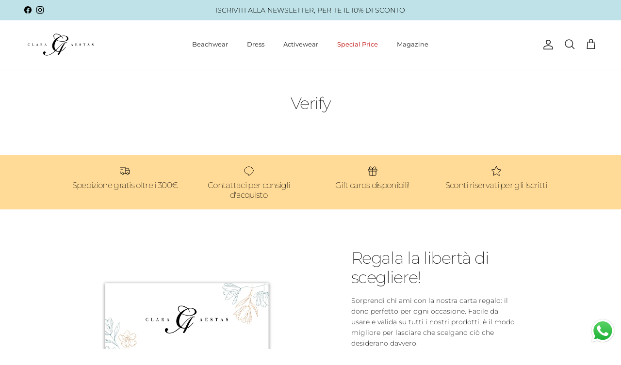

--- FILE ---
content_type: text/html; charset=utf-8
request_url: https://claraestas.com/pages/verify
body_size: 31635
content:
<!doctype html>
<html class="no-js" lang="it" dir="ltr">
<head><meta charset="utf-8">
<meta name="viewport" content="width=device-width,initial-scale=1">
<title>Verify &ndash; Clara Aestas</title><link rel="canonical" href="https://claraestas.com/pages/verify"><link rel="icon" href="//claraestas.com/cdn/shop/files/favicon-CLARA.jpg?crop=center&height=48&v=1750934474&width=48" type="image/jpg">
  <link rel="apple-touch-icon" href="//claraestas.com/cdn/shop/files/favicon-CLARA.jpg?crop=center&height=180&v=1750934474&width=180"><meta property="og:site_name" content="Clara Aestas">
<meta property="og:url" content="https://claraestas.com/pages/verify">
<meta property="og:title" content="Verify">
<meta property="og:type" content="website">
<meta property="og:description" content="Clara Aestas: costumi unici e artigianali. Tessuti italiani di pregio per glamour e sofisticatezza. Per donne che cercano l&#39;esclusività."><meta property="og:image" content="http://claraestas.com/cdn/shop/files/facebook_share.jpg?crop=center&height=1200&v=1709928374&width=1200">
  <meta property="og:image:secure_url" content="https://claraestas.com/cdn/shop/files/facebook_share.jpg?crop=center&height=1200&v=1709928374&width=1200">
  <meta property="og:image:width" content="1200">
  <meta property="og:image:height" content="628"><meta name="twitter:card" content="summary_large_image">
<meta name="twitter:title" content="Verify">
<meta name="twitter:description" content="Clara Aestas: costumi unici e artigianali. Tessuti italiani di pregio per glamour e sofisticatezza. Per donne che cercano l&#39;esclusività.">
<style>@font-face {
  font-family: Montserrat;
  font-weight: 300;
  font-style: normal;
  font-display: fallback;
  src: url("//claraestas.com/cdn/fonts/montserrat/montserrat_n3.29e699231893fd243e1620595067294bb067ba2a.woff2") format("woff2"),
       url("//claraestas.com/cdn/fonts/montserrat/montserrat_n3.64ed56f012a53c08a49d49bd7e0c8d2f46119150.woff") format("woff");
}
@font-face {
  font-family: Montserrat;
  font-weight: 400;
  font-style: normal;
  font-display: fallback;
  src: url("//claraestas.com/cdn/fonts/montserrat/montserrat_n4.81949fa0ac9fd2021e16436151e8eaa539321637.woff2") format("woff2"),
       url("//claraestas.com/cdn/fonts/montserrat/montserrat_n4.a6c632ca7b62da89c3594789ba828388aac693fe.woff") format("woff");
}
@font-face {
  font-family: Montserrat;
  font-weight: 500;
  font-style: normal;
  font-display: fallback;
  src: url("//claraestas.com/cdn/fonts/montserrat/montserrat_n5.07ef3781d9c78c8b93c98419da7ad4fbeebb6635.woff2") format("woff2"),
       url("//claraestas.com/cdn/fonts/montserrat/montserrat_n5.adf9b4bd8b0e4f55a0b203cdd84512667e0d5e4d.woff") format("woff");
}
@font-face {
  font-family: Montserrat;
  font-weight: 300;
  font-style: italic;
  font-display: fallback;
  src: url("//claraestas.com/cdn/fonts/montserrat/montserrat_i3.9cfee8ab0b9b229ed9a7652dff7d786e45a01df2.woff2") format("woff2"),
       url("//claraestas.com/cdn/fonts/montserrat/montserrat_i3.68df04ba4494b4612ed6f9bf46b6c06246fa2fa4.woff") format("woff");
}
@font-face {
  font-family: Montserrat;
  font-weight: 400;
  font-style: italic;
  font-display: fallback;
  src: url("//claraestas.com/cdn/fonts/montserrat/montserrat_i4.5a4ea298b4789e064f62a29aafc18d41f09ae59b.woff2") format("woff2"),
       url("//claraestas.com/cdn/fonts/montserrat/montserrat_i4.072b5869c5e0ed5b9d2021e4c2af132e16681ad2.woff") format("woff");
}
@font-face {
  font-family: Montserrat;
  font-weight: 200;
  font-style: normal;
  font-display: fallback;
  src: url("//claraestas.com/cdn/fonts/montserrat/montserrat_n2.6158a4b6474a580592572fe30f04d0efe5adcbe8.woff2") format("woff2"),
       url("//claraestas.com/cdn/fonts/montserrat/montserrat_n2.e4b01871223c147c2b91e7b86462152be4d7b524.woff") format("woff");
}
@font-face {
  font-family: Jost;
  font-weight: 700;
  font-style: normal;
  font-display: fallback;
  src: url("//claraestas.com/cdn/fonts/jost/jost_n7.921dc18c13fa0b0c94c5e2517ffe06139c3615a3.woff2") format("woff2"),
       url("//claraestas.com/cdn/fonts/jost/jost_n7.cbfc16c98c1e195f46c536e775e4e959c5f2f22b.woff") format("woff");
}
@font-face {
  font-family: Montserrat;
  font-weight: 400;
  font-style: normal;
  font-display: fallback;
  src: url("//claraestas.com/cdn/fonts/montserrat/montserrat_n4.81949fa0ac9fd2021e16436151e8eaa539321637.woff2") format("woff2"),
       url("//claraestas.com/cdn/fonts/montserrat/montserrat_n4.a6c632ca7b62da89c3594789ba828388aac693fe.woff") format("woff");
}
@font-face {
  font-family: Montserrat;
  font-weight: 600;
  font-style: normal;
  font-display: fallback;
  src: url("//claraestas.com/cdn/fonts/montserrat/montserrat_n6.1326b3e84230700ef15b3a29fb520639977513e0.woff2") format("woff2"),
       url("//claraestas.com/cdn/fonts/montserrat/montserrat_n6.652f051080eb14192330daceed8cd53dfdc5ead9.woff") format("woff");
}
:root {
  --page-container-width:          1100px;
  --reading-container-width:       720px;
  --divider-opacity:               0.14;
  --gutter-large:                  30px;
  --gutter-desktop:                20px;
  --gutter-mobile:                 16px;
  --section-padding:               50px;
  --larger-section-padding:        80px;
  --larger-section-padding-mobile: 60px;
  --largest-section-padding:       110px;
  --aos-animate-duration:          0.6s;

  --base-font-family:              Montserrat, sans-serif;
  --base-font-weight:              300;
  --base-font-style:               normal;
  --heading-font-family:           Montserrat, sans-serif;
  --heading-font-weight:           200;
  --heading-font-style:            normal;
  --heading-font-letter-spacing:   -0.04em;
  --logo-font-family:              Jost, sans-serif;
  --logo-font-weight:              700;
  --logo-font-style:               normal;
  --nav-font-family:               Montserrat, sans-serif;
  --nav-font-weight:               400;
  --nav-font-style:                normal;

  --base-text-size:14px;
  --base-line-height:              1.6;
  --input-text-size:16px;
  --smaller-text-size-1:11px;
  --smaller-text-size-2:14px;
  --smaller-text-size-3:11px;
  --smaller-text-size-4:10px;
  --larger-text-size:34px;
  --super-large-text-size:60px;
  --super-large-mobile-text-size:27px;
  --larger-mobile-text-size:27px;
  --logo-text-size:24px;--btn-letter-spacing: 0.08em;
    --btn-text-transform: uppercase;
    --button-text-size: 12px;
    --quickbuy-button-text-size: 12;
    --small-feature-link-font-size: 0.75em;
    --input-btn-padding-top: 1.2em;
    --input-btn-padding-bottom: 1.2em;--heading-text-transform:none;
  --nav-text-size:                      13px;
  --mobile-menu-font-weight:            inherit;

  --body-bg-color:                      255 255 255;
  --bg-color:                           255 255 255;
  --body-text-color:                    35 35 35;
  --text-color:                         35 35 35;

  --header-text-col:                    #232323;--header-text-hover-col:             var(--main-nav-link-hover-col);--header-bg-col:                     #ffffff;
  --heading-color:                     35 35 35;
  --body-heading-color:                35 35 35;
  --heading-divider-col:               #ececec;

  --logo-col:                          #232323;
  --main-nav-bg:                       #ffffff;
  --main-nav-link-col:                 #232323;
  --main-nav-link-hover-col:           #5c5c5c;
  --main-nav-link-featured-col:        #bf0a0a;

  --link-color:                        191 87 10;
  --body-link-color:                   191 87 10;

  --btn-bg-color:                        35 35 35;
  --btn-bg-hover-color:                  92 92 92;
  --btn-border-color:                    35 35 35;
  --btn-border-hover-color:              92 92 92;
  --btn-text-color:                      255 255 255;
  --btn-text-hover-color:                255 255 255;--btn-alt-bg-color:                    255 255 255;
  --btn-alt-text-color:                  35 35 35;
  --btn-alt-border-color:                35 35 35;
  --btn-alt-border-hover-color:          35 35 35;--btn-ter-bg-color:                    235 235 235;
  --btn-ter-text-color:                  0 0 0;
  --btn-ter-bg-hover-color:              35 35 35;
  --btn-ter-text-hover-color:            255 255 255;--btn-border-radius: 0;
    --btn-inspired-border-radius: 0;--color-scheme-default:                             #ffffff;
  --color-scheme-default-color:                       255 255 255;
  --color-scheme-default-text-color:                  35 35 35;
  --color-scheme-default-head-color:                  35 35 35;
  --color-scheme-default-link-color:                  191 87 10;
  --color-scheme-default-btn-text-color:              255 255 255;
  --color-scheme-default-btn-text-hover-color:        255 255 255;
  --color-scheme-default-btn-bg-color:                35 35 35;
  --color-scheme-default-btn-bg-hover-color:          92 92 92;
  --color-scheme-default-btn-border-color:            35 35 35;
  --color-scheme-default-btn-border-hover-color:      92 92 92;
  --color-scheme-default-btn-alt-text-color:          35 35 35;
  --color-scheme-default-btn-alt-bg-color:            255 255 255;
  --color-scheme-default-btn-alt-border-color:        35 35 35;
  --color-scheme-default-btn-alt-border-hover-color:  35 35 35;

  --color-scheme-1:                             #ffdb97;
  --color-scheme-1-color:                       255 219 151;
  --color-scheme-1-text-color:                  35 35 35;
  --color-scheme-1-head-color:                  35 35 35;
  --color-scheme-1-link-color:                  191 87 10;
  --color-scheme-1-btn-text-color:              255 255 255;
  --color-scheme-1-btn-text-hover-color:        255 255 255;
  --color-scheme-1-btn-bg-color:                35 35 35;
  --color-scheme-1-btn-bg-hover-color:          92 92 92;
  --color-scheme-1-btn-border-color:            35 35 35;
  --color-scheme-1-btn-border-hover-color:      92 92 92;
  --color-scheme-1-btn-alt-text-color:          35 35 35;
  --color-scheme-1-btn-alt-bg-color:            251 249 244;
  --color-scheme-1-btn-alt-border-color:        35 35 35;
  --color-scheme-1-btn-alt-border-hover-color:  35 35 35;

  --color-scheme-2:                             #bee2e7;
  --color-scheme-2-color:                       190 226 231;
  --color-scheme-2-text-color:                  35 35 35;
  --color-scheme-2-head-color:                  35 35 35;
  --color-scheme-2-link-color:                  191 87 10;
  --color-scheme-2-btn-text-color:              255 255 255;
  --color-scheme-2-btn-text-hover-color:        255 255 255;
  --color-scheme-2-btn-bg-color:                35 35 35;
  --color-scheme-2-btn-bg-hover-color:          92 92 92;
  --color-scheme-2-btn-border-color:            35 35 35;
  --color-scheme-2-btn-border-hover-color:      92 92 92;
  --color-scheme-2-btn-alt-text-color:          35 35 35;
  --color-scheme-2-btn-alt-bg-color:            255 255 255;
  --color-scheme-2-btn-alt-border-color:        35 35 35;
  --color-scheme-2-btn-alt-border-hover-color:  35 35 35;

  /* Shop Pay payment terms */
  --payment-terms-background-color:    #ffffff;--quickbuy-bg: 255 255 255;--body-input-background-color:       rgb(var(--body-bg-color));
  --input-background-color:            rgb(var(--body-bg-color));
  --body-input-text-color:             var(--body-text-color);
  --input-text-color:                  var(--body-text-color);
  --body-input-border-color:           rgb(200, 200, 200);
  --input-border-color:                rgb(200, 200, 200);
  --input-border-color-hover:          rgb(134, 134, 134);
  --input-border-color-active:         rgb(35, 35, 35);

  --swatch-cross-svg:                  url("data:image/svg+xml,%3Csvg xmlns='http://www.w3.org/2000/svg' width='240' height='240' viewBox='0 0 24 24' fill='none' stroke='rgb(200, 200, 200)' stroke-width='0.09' preserveAspectRatio='none' %3E%3Cline x1='24' y1='0' x2='0' y2='24'%3E%3C/line%3E%3C/svg%3E");
  --swatch-cross-hover:                url("data:image/svg+xml,%3Csvg xmlns='http://www.w3.org/2000/svg' width='240' height='240' viewBox='0 0 24 24' fill='none' stroke='rgb(134, 134, 134)' stroke-width='0.09' preserveAspectRatio='none' %3E%3Cline x1='24' y1='0' x2='0' y2='24'%3E%3C/line%3E%3C/svg%3E");
  --swatch-cross-active:               url("data:image/svg+xml,%3Csvg xmlns='http://www.w3.org/2000/svg' width='240' height='240' viewBox='0 0 24 24' fill='none' stroke='rgb(35, 35, 35)' stroke-width='0.09' preserveAspectRatio='none' %3E%3Cline x1='24' y1='0' x2='0' y2='24'%3E%3C/line%3E%3C/svg%3E");

  --footer-divider-col:                #ececec;
  --footer-text-col:                   0 0 0;
  --footer-heading-col:                0 0 0;
  --footer-bg-col:                     190 226 231;--product-label-overlay-justify: flex-start;--product-label-overlay-align: flex-end;--product-label-overlay-reduction-text:   #000000;
  --product-label-overlay-reduction-bg:     #ffdb97;
  --product-label-overlay-reduction-text-weight: inherit;
  --product-label-overlay-stock-text:       #232323;
  --product-label-overlay-stock-bg:         #efefef;
  --product-label-overlay-new-text:         #232323;
  --product-label-overlay-new-bg:           #efefef;
  --product-label-overlay-meta-text:        #232323;
  --product-label-overlay-meta-bg:          #efefef;
  --product-label-sale-text:                #bf570a;
  --product-label-sold-text:                #5c5c5c;
  --product-label-preorder-text:            #bf570a;

  --product-block-crop-align:               center;

  
  --product-block-price-align:              flex-start;
  --product-block-price-item-margin-start:  initial;
  --product-block-price-item-margin-end:    .5rem;
  

  

  --collection-block-image-position:   center center;

  --swatch-picker-image-size:          40px;
  --swatch-crop-align:                 center center;

  --image-overlay-text-color:          255 255 255;--image-overlay-bg:                  rgba(0, 0, 0, 0.24);
  --image-overlay-shadow-start:        rgb(0 0 0 / 0.32);
  --image-overlay-box-opacity:         0.88;--product-inventory-ok-box-color:            rgba(0,0,0,0);
  --product-inventory-ok-text-color:           #232323;
  --product-inventory-ok-icon-box-fill-color:  none;
  --product-inventory-low-box-color:           rgba(0,0,0,0);
  --product-inventory-low-text-color:          #232323;
  --product-inventory-low-icon-box-fill-color: none;
  --product-inventory-low-text-color-channels: 35, 35, 35;
  --product-inventory-ok-text-color-channels:  35, 35, 35;

  --rating-star-color: 35 35 35;--overlay-align-left: start;
    --overlay-align-right: end;}html[dir=rtl] {
  --overlay-right-text-m-left: 0;
  --overlay-right-text-m-right: auto;
  --overlay-left-shadow-left-left: 15%;
  --overlay-left-shadow-left-right: -50%;
  --overlay-left-shadow-right-left: -85%;
  --overlay-left-shadow-right-right: 0;
}.image-overlay--bg-box .text-overlay .text-overlay__text {
    --image-overlay-box-bg: 255 255 255;
    --heading-color: var(--body-heading-color);
    --text-color: var(--body-text-color);
    --link-color: var(--body-link-color);
  }::selection {
    background: rgb(var(--body-heading-color));
    color: rgb(var(--body-bg-color));
  }
  ::-moz-selection {
    background: rgb(var(--body-heading-color));
    color: rgb(var(--body-bg-color));
  }.use-color-scheme--default {
  --product-label-sale-text:           #bf570a;
  --product-label-sold-text:           #5c5c5c;
  --product-label-preorder-text:       #bf570a;
  --input-background-color:            rgb(var(--body-bg-color));
  --input-text-color:                  var(--body-input-text-color);
  --input-border-color:                rgb(200, 200, 200);
  --input-border-color-hover:          rgb(134, 134, 134);
  --input-border-color-active:         rgb(35, 35, 35);
}</style>

  <link href="//claraestas.com/cdn/shop/t/34/assets/main.css?v=172312757779536793001750835020" rel="stylesheet" type="text/css" media="all" />
<link rel="stylesheet" href="//claraestas.com/cdn/shop/t/34/assets/swatches.css?v=144028145694364605861750845874" media="print" onload="this.media='all'">
    <noscript><link rel="stylesheet" href="//claraestas.com/cdn/shop/t/34/assets/swatches.css?v=144028145694364605861750845874"></noscript><link rel="preload" as="font" href="//claraestas.com/cdn/fonts/montserrat/montserrat_n3.29e699231893fd243e1620595067294bb067ba2a.woff2" type="font/woff2" crossorigin><link rel="preload" as="font" href="//claraestas.com/cdn/fonts/montserrat/montserrat_n2.6158a4b6474a580592572fe30f04d0efe5adcbe8.woff2" type="font/woff2" crossorigin><script>
    document.documentElement.className = document.documentElement.className.replace('no-js', 'js');

    window.theme = {
      info: {
        name: 'Symmetry',
        version: '8.0.0'
      },
      device: {
        hasTouch: window.matchMedia('(any-pointer: coarse)').matches,
        hasHover: window.matchMedia('(hover: hover)').matches
      },
      mediaQueries: {
        md: '(min-width: 768px)',
        productMediaCarouselBreak: '(min-width: 1041px)'
      },
      routes: {
        base: 'https://claraestas.com',
        cart: '/cart',
        cartAdd: '/cart/add.js',
        cartUpdate: '/cart/update.js',
        predictiveSearch: '/search/suggest'
      },
      strings: {
        cartTermsConfirmation: "Prima di proseguire devi accettare i termini e le condizioni.",
        cartItemsQuantityError: "La quantità massima di questo articolo che puoi aggiungere al carrello è [QUANTITY].",
        generalSearchViewAll: "Visualizza tutti i risultati della ricerca",
        noStock: "Esaurito",
        noVariant: "Non disponibile",
        productsProductChooseA: "Scegline uno",
        generalSearchPages: "Pagine",
        generalSearchNoResultsWithoutTerms: "Siamo spiacenti, non abbiamo trovato nessun risultato",
        shippingCalculator: {
          singleRate: "È presente una tariffa di spedizione per questa destinazione:",
          multipleRates: "Sono presenti più tariffe di spedizione per questa destinazione:",
          noRates: "Non effettuiamo spedizioni verso questa destinazione."
        },
        regularPrice: "Prezzo normale",
        salePrice: "Prezzo di vendita"
      },
      settings: {
        moneyWithCurrencyFormat: "\u003cspan class=money\u003e€{{amount_with_comma_separator}} EUR\u003c\/span\u003e",
        cartType: "drawer",
        afterAddToCart: "drawer",
        quickbuyStyle: "off",
        externalLinksNewTab: true,
        internalLinksSmoothScroll: true
      }
    }

    theme.inlineNavigationCheck = function() {
      var pageHeader = document.querySelector('.pageheader'),
          inlineNavContainer = pageHeader.querySelector('.logo-area__left__inner'),
          inlineNav = inlineNavContainer.querySelector('.navigation--left');
      if (inlineNav && getComputedStyle(inlineNav).display != 'none') {
        var inlineMenuCentered = document.querySelector('.pageheader--layout-inline-menu-center'),
            logoContainer = document.querySelector('.logo-area__middle__inner');
        if(inlineMenuCentered) {
          var rightWidth = document.querySelector('.logo-area__right__inner').clientWidth,
              middleWidth = logoContainer.clientWidth,
              logoArea = document.querySelector('.logo-area'),
              computedLogoAreaStyle = getComputedStyle(logoArea),
              logoAreaInnerWidth = logoArea.clientWidth - Math.ceil(parseFloat(computedLogoAreaStyle.paddingLeft)) - Math.ceil(parseFloat(computedLogoAreaStyle.paddingRight)),
              availableNavWidth = logoAreaInnerWidth - Math.max(rightWidth, middleWidth) * 2 - 40;
          inlineNavContainer.style.maxWidth = availableNavWidth + 'px';
        }

        var firstInlineNavLink = inlineNav.querySelector('.navigation__item:first-child'),
            lastInlineNavLink = inlineNav.querySelector('.navigation__item:last-child');
        if (lastInlineNavLink) {
          var inlineNavWidth = null;
          if(document.querySelector('html[dir=rtl]')) {
            inlineNavWidth = firstInlineNavLink.offsetLeft - lastInlineNavLink.offsetLeft + firstInlineNavLink.offsetWidth;
          } else {
            inlineNavWidth = lastInlineNavLink.offsetLeft - firstInlineNavLink.offsetLeft + lastInlineNavLink.offsetWidth;
          }
          if (inlineNavContainer.offsetWidth >= inlineNavWidth) {
            pageHeader.classList.add('pageheader--layout-inline-permitted');
            var tallLogo = logoContainer.clientHeight > lastInlineNavLink.clientHeight + 20;
            if (tallLogo) {
              inlineNav.classList.add('navigation--tight-underline');
            } else {
              inlineNav.classList.remove('navigation--tight-underline');
            }
          } else {
            pageHeader.classList.remove('pageheader--layout-inline-permitted');
          }
        }
      }
    };

    theme.setInitialHeaderHeightProperty = () => {
      const section = document.querySelector('.section-header');
      if (section) {
        document.documentElement.style.setProperty('--theme-header-height', Math.ceil(section.clientHeight) + 'px');
      }
    };
  </script>

  <script src="//claraestas.com/cdn/shop/t/34/assets/main.js?v=150891663519462644191750835020" defer></script>
    <script src="//claraestas.com/cdn/shop/t/34/assets/animate-on-scroll.js?v=15249566486942820451750835020" defer></script>
    <link href="//claraestas.com/cdn/shop/t/34/assets/animate-on-scroll.css?v=135962721104954213331750835020" rel="stylesheet" type="text/css" media="all" />
  

  <script>window.performance && window.performance.mark && window.performance.mark('shopify.content_for_header.start');</script><meta name="google-site-verification" content="qwqJeUegQzVql2NMGCXfQ0LjCKwuneWBlkZ0iYCmeUU">
<meta name="facebook-domain-verification" content="8jmruj6vs6934femyutql6cm8i0skj">
<meta name="facebook-domain-verification" content="lrqu3hw6tbd6wk6yu9g44nay1byw55">
<meta id="shopify-digital-wallet" name="shopify-digital-wallet" content="/2458189883/digital_wallets/dialog">
<meta name="shopify-checkout-api-token" content="6dfd27fb69efacb6d960cbb8b89e0e98">
<meta id="in-context-paypal-metadata" data-shop-id="2458189883" data-venmo-supported="false" data-environment="production" data-locale="it_IT" data-paypal-v4="true" data-currency="EUR">
<link rel="alternate" hreflang="x-default" href="https://claraestas.com/pages/verify">
<link rel="alternate" hreflang="it" href="https://claraestas.com/pages/verify">
<link rel="alternate" hreflang="it-AU" href="https://claraestas.com/it-au/pages/verify">
<link rel="alternate" hreflang="it-CA" href="https://claraestas.com/it-ca/pages/verify">
<link rel="alternate" hreflang="it-JP" href="https://claraestas.com/it-jp/pages/verify">
<link rel="alternate" hreflang="it-AC" href="https://claraestas.com/it-int/pages/verify">
<link rel="alternate" hreflang="it-AD" href="https://claraestas.com/it-int/pages/verify">
<link rel="alternate" hreflang="it-AE" href="https://claraestas.com/it-int/pages/verify">
<link rel="alternate" hreflang="it-AF" href="https://claraestas.com/it-int/pages/verify">
<link rel="alternate" hreflang="it-AG" href="https://claraestas.com/it-int/pages/verify">
<link rel="alternate" hreflang="it-AI" href="https://claraestas.com/it-int/pages/verify">
<link rel="alternate" hreflang="it-AL" href="https://claraestas.com/it-int/pages/verify">
<link rel="alternate" hreflang="it-AM" href="https://claraestas.com/it-int/pages/verify">
<link rel="alternate" hreflang="it-AO" href="https://claraestas.com/it-int/pages/verify">
<link rel="alternate" hreflang="it-AR" href="https://claraestas.com/it-int/pages/verify">
<link rel="alternate" hreflang="it-AT" href="https://claraestas.com/it-int/pages/verify">
<link rel="alternate" hreflang="it-AW" href="https://claraestas.com/it-int/pages/verify">
<link rel="alternate" hreflang="it-AX" href="https://claraestas.com/it-int/pages/verify">
<link rel="alternate" hreflang="it-AZ" href="https://claraestas.com/it-int/pages/verify">
<link rel="alternate" hreflang="it-BA" href="https://claraestas.com/it-int/pages/verify">
<link rel="alternate" hreflang="it-BB" href="https://claraestas.com/it-int/pages/verify">
<link rel="alternate" hreflang="it-BD" href="https://claraestas.com/it-int/pages/verify">
<link rel="alternate" hreflang="it-BE" href="https://claraestas.com/it-int/pages/verify">
<link rel="alternate" hreflang="it-BF" href="https://claraestas.com/it-int/pages/verify">
<link rel="alternate" hreflang="it-BG" href="https://claraestas.com/it-int/pages/verify">
<link rel="alternate" hreflang="it-BH" href="https://claraestas.com/it-int/pages/verify">
<link rel="alternate" hreflang="it-BI" href="https://claraestas.com/it-int/pages/verify">
<link rel="alternate" hreflang="it-BJ" href="https://claraestas.com/it-int/pages/verify">
<link rel="alternate" hreflang="it-BL" href="https://claraestas.com/it-int/pages/verify">
<link rel="alternate" hreflang="it-BM" href="https://claraestas.com/it-int/pages/verify">
<link rel="alternate" hreflang="it-BN" href="https://claraestas.com/it-int/pages/verify">
<link rel="alternate" hreflang="it-BO" href="https://claraestas.com/it-int/pages/verify">
<link rel="alternate" hreflang="it-BQ" href="https://claraestas.com/it-int/pages/verify">
<link rel="alternate" hreflang="it-BR" href="https://claraestas.com/it-int/pages/verify">
<link rel="alternate" hreflang="it-BS" href="https://claraestas.com/it-int/pages/verify">
<link rel="alternate" hreflang="it-BT" href="https://claraestas.com/it-int/pages/verify">
<link rel="alternate" hreflang="it-BW" href="https://claraestas.com/it-int/pages/verify">
<link rel="alternate" hreflang="it-BY" href="https://claraestas.com/it-int/pages/verify">
<link rel="alternate" hreflang="it-BZ" href="https://claraestas.com/it-int/pages/verify">
<link rel="alternate" hreflang="it-CC" href="https://claraestas.com/it-int/pages/verify">
<link rel="alternate" hreflang="it-CD" href="https://claraestas.com/it-int/pages/verify">
<link rel="alternate" hreflang="it-CF" href="https://claraestas.com/it-int/pages/verify">
<link rel="alternate" hreflang="it-CG" href="https://claraestas.com/it-int/pages/verify">
<link rel="alternate" hreflang="it-CH" href="https://claraestas.com/it-int/pages/verify">
<link rel="alternate" hreflang="it-CI" href="https://claraestas.com/it-int/pages/verify">
<link rel="alternate" hreflang="it-CK" href="https://claraestas.com/it-int/pages/verify">
<link rel="alternate" hreflang="it-CL" href="https://claraestas.com/it-int/pages/verify">
<link rel="alternate" hreflang="it-CM" href="https://claraestas.com/it-int/pages/verify">
<link rel="alternate" hreflang="it-CN" href="https://claraestas.com/it-int/pages/verify">
<link rel="alternate" hreflang="it-CO" href="https://claraestas.com/it-int/pages/verify">
<link rel="alternate" hreflang="it-CR" href="https://claraestas.com/it-int/pages/verify">
<link rel="alternate" hreflang="it-CV" href="https://claraestas.com/it-int/pages/verify">
<link rel="alternate" hreflang="it-CW" href="https://claraestas.com/it-int/pages/verify">
<link rel="alternate" hreflang="it-CX" href="https://claraestas.com/it-int/pages/verify">
<link rel="alternate" hreflang="it-CY" href="https://claraestas.com/it-int/pages/verify">
<link rel="alternate" hreflang="it-CZ" href="https://claraestas.com/it-int/pages/verify">
<link rel="alternate" hreflang="it-DE" href="https://claraestas.com/it-int/pages/verify">
<link rel="alternate" hreflang="it-DJ" href="https://claraestas.com/it-int/pages/verify">
<link rel="alternate" hreflang="it-DK" href="https://claraestas.com/it-int/pages/verify">
<link rel="alternate" hreflang="it-DM" href="https://claraestas.com/it-int/pages/verify">
<link rel="alternate" hreflang="it-DO" href="https://claraestas.com/it-int/pages/verify">
<link rel="alternate" hreflang="it-DZ" href="https://claraestas.com/it-int/pages/verify">
<link rel="alternate" hreflang="it-EC" href="https://claraestas.com/it-int/pages/verify">
<link rel="alternate" hreflang="it-EE" href="https://claraestas.com/it-int/pages/verify">
<link rel="alternate" hreflang="it-EG" href="https://claraestas.com/it-int/pages/verify">
<link rel="alternate" hreflang="it-EH" href="https://claraestas.com/it-int/pages/verify">
<link rel="alternate" hreflang="it-ER" href="https://claraestas.com/it-int/pages/verify">
<link rel="alternate" hreflang="it-ES" href="https://claraestas.com/it-int/pages/verify">
<link rel="alternate" hreflang="it-ET" href="https://claraestas.com/it-int/pages/verify">
<link rel="alternate" hreflang="it-FI" href="https://claraestas.com/it-int/pages/verify">
<link rel="alternate" hreflang="it-FJ" href="https://claraestas.com/it-int/pages/verify">
<link rel="alternate" hreflang="it-FK" href="https://claraestas.com/it-int/pages/verify">
<link rel="alternate" hreflang="it-FO" href="https://claraestas.com/it-int/pages/verify">
<link rel="alternate" hreflang="it-FR" href="https://claraestas.com/it-int/pages/verify">
<link rel="alternate" hreflang="it-GA" href="https://claraestas.com/it-int/pages/verify">
<link rel="alternate" hreflang="it-GD" href="https://claraestas.com/it-int/pages/verify">
<link rel="alternate" hreflang="it-GE" href="https://claraestas.com/it-int/pages/verify">
<link rel="alternate" hreflang="it-GF" href="https://claraestas.com/it-int/pages/verify">
<link rel="alternate" hreflang="it-GG" href="https://claraestas.com/it-int/pages/verify">
<link rel="alternate" hreflang="it-GH" href="https://claraestas.com/it-int/pages/verify">
<link rel="alternate" hreflang="it-GI" href="https://claraestas.com/it-int/pages/verify">
<link rel="alternate" hreflang="it-GL" href="https://claraestas.com/it-int/pages/verify">
<link rel="alternate" hreflang="it-GM" href="https://claraestas.com/it-int/pages/verify">
<link rel="alternate" hreflang="it-GN" href="https://claraestas.com/it-int/pages/verify">
<link rel="alternate" hreflang="it-GP" href="https://claraestas.com/it-int/pages/verify">
<link rel="alternate" hreflang="it-GQ" href="https://claraestas.com/it-int/pages/verify">
<link rel="alternate" hreflang="it-GR" href="https://claraestas.com/it-int/pages/verify">
<link rel="alternate" hreflang="it-GS" href="https://claraestas.com/it-int/pages/verify">
<link rel="alternate" hreflang="it-GT" href="https://claraestas.com/it-int/pages/verify">
<link rel="alternate" hreflang="it-GW" href="https://claraestas.com/it-int/pages/verify">
<link rel="alternate" hreflang="it-GY" href="https://claraestas.com/it-int/pages/verify">
<link rel="alternate" hreflang="it-HK" href="https://claraestas.com/it-int/pages/verify">
<link rel="alternate" hreflang="it-HN" href="https://claraestas.com/it-int/pages/verify">
<link rel="alternate" hreflang="it-HR" href="https://claraestas.com/it-int/pages/verify">
<link rel="alternate" hreflang="it-HT" href="https://claraestas.com/it-int/pages/verify">
<link rel="alternate" hreflang="it-HU" href="https://claraestas.com/it-int/pages/verify">
<link rel="alternate" hreflang="it-ID" href="https://claraestas.com/it-int/pages/verify">
<link rel="alternate" hreflang="it-IE" href="https://claraestas.com/it-int/pages/verify">
<link rel="alternate" hreflang="it-IL" href="https://claraestas.com/it-int/pages/verify">
<link rel="alternate" hreflang="it-IM" href="https://claraestas.com/it-int/pages/verify">
<link rel="alternate" hreflang="it-IN" href="https://claraestas.com/it-int/pages/verify">
<link rel="alternate" hreflang="it-IO" href="https://claraestas.com/it-int/pages/verify">
<link rel="alternate" hreflang="it-IQ" href="https://claraestas.com/it-int/pages/verify">
<link rel="alternate" hreflang="it-IS" href="https://claraestas.com/it-int/pages/verify">
<link rel="alternate" hreflang="it-JE" href="https://claraestas.com/it-int/pages/verify">
<link rel="alternate" hreflang="it-JM" href="https://claraestas.com/it-int/pages/verify">
<link rel="alternate" hreflang="it-JO" href="https://claraestas.com/it-int/pages/verify">
<link rel="alternate" hreflang="it-KE" href="https://claraestas.com/it-int/pages/verify">
<link rel="alternate" hreflang="it-KG" href="https://claraestas.com/it-int/pages/verify">
<link rel="alternate" hreflang="it-KH" href="https://claraestas.com/it-int/pages/verify">
<link rel="alternate" hreflang="it-KI" href="https://claraestas.com/it-int/pages/verify">
<link rel="alternate" hreflang="it-KM" href="https://claraestas.com/it-int/pages/verify">
<link rel="alternate" hreflang="it-KN" href="https://claraestas.com/it-int/pages/verify">
<link rel="alternate" hreflang="it-KR" href="https://claraestas.com/it-int/pages/verify">
<link rel="alternate" hreflang="it-KW" href="https://claraestas.com/it-int/pages/verify">
<link rel="alternate" hreflang="it-KY" href="https://claraestas.com/it-int/pages/verify">
<link rel="alternate" hreflang="it-KZ" href="https://claraestas.com/it-int/pages/verify">
<link rel="alternate" hreflang="it-LA" href="https://claraestas.com/it-int/pages/verify">
<link rel="alternate" hreflang="it-LB" href="https://claraestas.com/it-int/pages/verify">
<link rel="alternate" hreflang="it-LC" href="https://claraestas.com/it-int/pages/verify">
<link rel="alternate" hreflang="it-LI" href="https://claraestas.com/it-int/pages/verify">
<link rel="alternate" hreflang="it-LK" href="https://claraestas.com/it-int/pages/verify">
<link rel="alternate" hreflang="it-LR" href="https://claraestas.com/it-int/pages/verify">
<link rel="alternate" hreflang="it-LS" href="https://claraestas.com/it-int/pages/verify">
<link rel="alternate" hreflang="it-LT" href="https://claraestas.com/it-int/pages/verify">
<link rel="alternate" hreflang="it-LU" href="https://claraestas.com/it-int/pages/verify">
<link rel="alternate" hreflang="it-LV" href="https://claraestas.com/it-int/pages/verify">
<link rel="alternate" hreflang="it-LY" href="https://claraestas.com/it-int/pages/verify">
<link rel="alternate" hreflang="it-MA" href="https://claraestas.com/it-int/pages/verify">
<link rel="alternate" hreflang="it-MC" href="https://claraestas.com/it-int/pages/verify">
<link rel="alternate" hreflang="it-MD" href="https://claraestas.com/it-int/pages/verify">
<link rel="alternate" hreflang="it-ME" href="https://claraestas.com/it-int/pages/verify">
<link rel="alternate" hreflang="it-MF" href="https://claraestas.com/it-int/pages/verify">
<link rel="alternate" hreflang="it-MG" href="https://claraestas.com/it-int/pages/verify">
<link rel="alternate" hreflang="it-MK" href="https://claraestas.com/it-int/pages/verify">
<link rel="alternate" hreflang="it-ML" href="https://claraestas.com/it-int/pages/verify">
<link rel="alternate" hreflang="it-MM" href="https://claraestas.com/it-int/pages/verify">
<link rel="alternate" hreflang="it-MN" href="https://claraestas.com/it-int/pages/verify">
<link rel="alternate" hreflang="it-MO" href="https://claraestas.com/it-int/pages/verify">
<link rel="alternate" hreflang="it-MQ" href="https://claraestas.com/it-int/pages/verify">
<link rel="alternate" hreflang="it-MR" href="https://claraestas.com/it-int/pages/verify">
<link rel="alternate" hreflang="it-MS" href="https://claraestas.com/it-int/pages/verify">
<link rel="alternate" hreflang="it-MT" href="https://claraestas.com/it-int/pages/verify">
<link rel="alternate" hreflang="it-MU" href="https://claraestas.com/it-int/pages/verify">
<link rel="alternate" hreflang="it-MV" href="https://claraestas.com/it-int/pages/verify">
<link rel="alternate" hreflang="it-MW" href="https://claraestas.com/it-int/pages/verify">
<link rel="alternate" hreflang="it-MX" href="https://claraestas.com/it-int/pages/verify">
<link rel="alternate" hreflang="it-MY" href="https://claraestas.com/it-int/pages/verify">
<link rel="alternate" hreflang="it-MZ" href="https://claraestas.com/it-int/pages/verify">
<link rel="alternate" hreflang="it-NA" href="https://claraestas.com/it-int/pages/verify">
<link rel="alternate" hreflang="it-NC" href="https://claraestas.com/it-int/pages/verify">
<link rel="alternate" hreflang="it-NE" href="https://claraestas.com/it-int/pages/verify">
<link rel="alternate" hreflang="it-NF" href="https://claraestas.com/it-int/pages/verify">
<link rel="alternate" hreflang="it-NG" href="https://claraestas.com/it-int/pages/verify">
<link rel="alternate" hreflang="it-NI" href="https://claraestas.com/it-int/pages/verify">
<link rel="alternate" hreflang="it-NL" href="https://claraestas.com/it-int/pages/verify">
<link rel="alternate" hreflang="it-NO" href="https://claraestas.com/it-int/pages/verify">
<link rel="alternate" hreflang="it-NP" href="https://claraestas.com/it-int/pages/verify">
<link rel="alternate" hreflang="it-NR" href="https://claraestas.com/it-int/pages/verify">
<link rel="alternate" hreflang="it-NU" href="https://claraestas.com/it-int/pages/verify">
<link rel="alternate" hreflang="it-NZ" href="https://claraestas.com/it-int/pages/verify">
<link rel="alternate" hreflang="it-OM" href="https://claraestas.com/it-int/pages/verify">
<link rel="alternate" hreflang="it-PA" href="https://claraestas.com/it-int/pages/verify">
<link rel="alternate" hreflang="it-PE" href="https://claraestas.com/it-int/pages/verify">
<link rel="alternate" hreflang="it-PF" href="https://claraestas.com/it-int/pages/verify">
<link rel="alternate" hreflang="it-PG" href="https://claraestas.com/it-int/pages/verify">
<link rel="alternate" hreflang="it-PH" href="https://claraestas.com/it-int/pages/verify">
<link rel="alternate" hreflang="it-PK" href="https://claraestas.com/it-int/pages/verify">
<link rel="alternate" hreflang="it-PL" href="https://claraestas.com/it-int/pages/verify">
<link rel="alternate" hreflang="it-PM" href="https://claraestas.com/it-int/pages/verify">
<link rel="alternate" hreflang="it-PN" href="https://claraestas.com/it-int/pages/verify">
<link rel="alternate" hreflang="it-PS" href="https://claraestas.com/it-int/pages/verify">
<link rel="alternate" hreflang="it-PT" href="https://claraestas.com/it-int/pages/verify">
<link rel="alternate" hreflang="it-PY" href="https://claraestas.com/it-int/pages/verify">
<link rel="alternate" hreflang="it-QA" href="https://claraestas.com/it-int/pages/verify">
<link rel="alternate" hreflang="it-RE" href="https://claraestas.com/it-int/pages/verify">
<link rel="alternate" hreflang="it-RO" href="https://claraestas.com/it-int/pages/verify">
<link rel="alternate" hreflang="it-RS" href="https://claraestas.com/it-int/pages/verify">
<link rel="alternate" hreflang="it-RU" href="https://claraestas.com/it-int/pages/verify">
<link rel="alternate" hreflang="it-RW" href="https://claraestas.com/it-int/pages/verify">
<link rel="alternate" hreflang="it-SA" href="https://claraestas.com/it-int/pages/verify">
<link rel="alternate" hreflang="it-SB" href="https://claraestas.com/it-int/pages/verify">
<link rel="alternate" hreflang="it-SC" href="https://claraestas.com/it-int/pages/verify">
<link rel="alternate" hreflang="it-SD" href="https://claraestas.com/it-int/pages/verify">
<link rel="alternate" hreflang="it-SE" href="https://claraestas.com/it-int/pages/verify">
<link rel="alternate" hreflang="it-SG" href="https://claraestas.com/it-int/pages/verify">
<link rel="alternate" hreflang="it-SH" href="https://claraestas.com/it-int/pages/verify">
<link rel="alternate" hreflang="it-SI" href="https://claraestas.com/it-int/pages/verify">
<link rel="alternate" hreflang="it-SJ" href="https://claraestas.com/it-int/pages/verify">
<link rel="alternate" hreflang="it-SK" href="https://claraestas.com/it-int/pages/verify">
<link rel="alternate" hreflang="it-SL" href="https://claraestas.com/it-int/pages/verify">
<link rel="alternate" hreflang="it-SM" href="https://claraestas.com/it-int/pages/verify">
<link rel="alternate" hreflang="it-SN" href="https://claraestas.com/it-int/pages/verify">
<link rel="alternate" hreflang="it-SO" href="https://claraestas.com/it-int/pages/verify">
<link rel="alternate" hreflang="it-SR" href="https://claraestas.com/it-int/pages/verify">
<link rel="alternate" hreflang="it-SS" href="https://claraestas.com/it-int/pages/verify">
<link rel="alternate" hreflang="it-ST" href="https://claraestas.com/it-int/pages/verify">
<link rel="alternate" hreflang="it-SV" href="https://claraestas.com/it-int/pages/verify">
<link rel="alternate" hreflang="it-SX" href="https://claraestas.com/it-int/pages/verify">
<link rel="alternate" hreflang="it-SZ" href="https://claraestas.com/it-int/pages/verify">
<link rel="alternate" hreflang="it-TA" href="https://claraestas.com/it-int/pages/verify">
<link rel="alternate" hreflang="it-TC" href="https://claraestas.com/it-int/pages/verify">
<link rel="alternate" hreflang="it-TD" href="https://claraestas.com/it-int/pages/verify">
<link rel="alternate" hreflang="it-TF" href="https://claraestas.com/it-int/pages/verify">
<link rel="alternate" hreflang="it-TG" href="https://claraestas.com/it-int/pages/verify">
<link rel="alternate" hreflang="it-TH" href="https://claraestas.com/it-int/pages/verify">
<link rel="alternate" hreflang="it-TJ" href="https://claraestas.com/it-int/pages/verify">
<link rel="alternate" hreflang="it-TK" href="https://claraestas.com/it-int/pages/verify">
<link rel="alternate" hreflang="it-TL" href="https://claraestas.com/it-int/pages/verify">
<link rel="alternate" hreflang="it-TM" href="https://claraestas.com/it-int/pages/verify">
<link rel="alternate" hreflang="it-TN" href="https://claraestas.com/it-int/pages/verify">
<link rel="alternate" hreflang="it-TO" href="https://claraestas.com/it-int/pages/verify">
<link rel="alternate" hreflang="it-TR" href="https://claraestas.com/it-int/pages/verify">
<link rel="alternate" hreflang="it-TT" href="https://claraestas.com/it-int/pages/verify">
<link rel="alternate" hreflang="it-TV" href="https://claraestas.com/it-int/pages/verify">
<link rel="alternate" hreflang="it-TW" href="https://claraestas.com/it-int/pages/verify">
<link rel="alternate" hreflang="it-TZ" href="https://claraestas.com/it-int/pages/verify">
<link rel="alternate" hreflang="it-UA" href="https://claraestas.com/it-int/pages/verify">
<link rel="alternate" hreflang="it-UG" href="https://claraestas.com/it-int/pages/verify">
<link rel="alternate" hreflang="it-UM" href="https://claraestas.com/it-int/pages/verify">
<link rel="alternate" hreflang="it-UY" href="https://claraestas.com/it-int/pages/verify">
<link rel="alternate" hreflang="it-UZ" href="https://claraestas.com/it-int/pages/verify">
<link rel="alternate" hreflang="it-VA" href="https://claraestas.com/it-int/pages/verify">
<link rel="alternate" hreflang="it-VC" href="https://claraestas.com/it-int/pages/verify">
<link rel="alternate" hreflang="it-VE" href="https://claraestas.com/it-int/pages/verify">
<link rel="alternate" hreflang="it-VG" href="https://claraestas.com/it-int/pages/verify">
<link rel="alternate" hreflang="it-VN" href="https://claraestas.com/it-int/pages/verify">
<link rel="alternate" hreflang="it-VU" href="https://claraestas.com/it-int/pages/verify">
<link rel="alternate" hreflang="it-WF" href="https://claraestas.com/it-int/pages/verify">
<link rel="alternate" hreflang="it-WS" href="https://claraestas.com/it-int/pages/verify">
<link rel="alternate" hreflang="it-XK" href="https://claraestas.com/it-int/pages/verify">
<link rel="alternate" hreflang="it-YE" href="https://claraestas.com/it-int/pages/verify">
<link rel="alternate" hreflang="it-YT" href="https://claraestas.com/it-int/pages/verify">
<link rel="alternate" hreflang="it-ZA" href="https://claraestas.com/it-int/pages/verify">
<link rel="alternate" hreflang="it-ZM" href="https://claraestas.com/it-int/pages/verify">
<link rel="alternate" hreflang="it-ZW" href="https://claraestas.com/it-int/pages/verify">
<link rel="alternate" hreflang="it-GB" href="https://claraestas.com/it-gb/pages/verify">
<link rel="alternate" hreflang="it-US" href="https://claraestas.com/it-us/pages/verify">
<script async="async" src="/checkouts/internal/preloads.js?locale=it-IT"></script>
<link rel="preconnect" href="https://shop.app" crossorigin="anonymous">
<script async="async" src="https://shop.app/checkouts/internal/preloads.js?locale=it-IT&shop_id=2458189883" crossorigin="anonymous"></script>
<script id="apple-pay-shop-capabilities" type="application/json">{"shopId":2458189883,"countryCode":"IT","currencyCode":"EUR","merchantCapabilities":["supports3DS"],"merchantId":"gid:\/\/shopify\/Shop\/2458189883","merchantName":"Clara Aestas","requiredBillingContactFields":["postalAddress","email","phone"],"requiredShippingContactFields":["postalAddress","email","phone"],"shippingType":"shipping","supportedNetworks":["visa","maestro","masterCard","amex"],"total":{"type":"pending","label":"Clara Aestas","amount":"1.00"},"shopifyPaymentsEnabled":true,"supportsSubscriptions":true}</script>
<script id="shopify-features" type="application/json">{"accessToken":"6dfd27fb69efacb6d960cbb8b89e0e98","betas":["rich-media-storefront-analytics"],"domain":"claraestas.com","predictiveSearch":true,"shopId":2458189883,"locale":"it"}</script>
<script>var Shopify = Shopify || {};
Shopify.shop = "clara-aestas.myshopify.com";
Shopify.locale = "it";
Shopify.currency = {"active":"EUR","rate":"1.0"};
Shopify.country = "IT";
Shopify.theme = {"name":"Symmetry","id":184157012317,"schema_name":"Symmetry","schema_version":"8.0.0","theme_store_id":568,"role":"main"};
Shopify.theme.handle = "null";
Shopify.theme.style = {"id":null,"handle":null};
Shopify.cdnHost = "claraestas.com/cdn";
Shopify.routes = Shopify.routes || {};
Shopify.routes.root = "/";</script>
<script type="module">!function(o){(o.Shopify=o.Shopify||{}).modules=!0}(window);</script>
<script>!function(o){function n(){var o=[];function n(){o.push(Array.prototype.slice.apply(arguments))}return n.q=o,n}var t=o.Shopify=o.Shopify||{};t.loadFeatures=n(),t.autoloadFeatures=n()}(window);</script>
<script>
  window.ShopifyPay = window.ShopifyPay || {};
  window.ShopifyPay.apiHost = "shop.app\/pay";
  window.ShopifyPay.redirectState = null;
</script>
<script id="shop-js-analytics" type="application/json">{"pageType":"page"}</script>
<script defer="defer" async type="module" src="//claraestas.com/cdn/shopifycloud/shop-js/modules/v2/client.init-shop-cart-sync_DXGljDCh.it.esm.js"></script>
<script defer="defer" async type="module" src="//claraestas.com/cdn/shopifycloud/shop-js/modules/v2/chunk.common_Dby6QE3M.esm.js"></script>
<script type="module">
  await import("//claraestas.com/cdn/shopifycloud/shop-js/modules/v2/client.init-shop-cart-sync_DXGljDCh.it.esm.js");
await import("//claraestas.com/cdn/shopifycloud/shop-js/modules/v2/chunk.common_Dby6QE3M.esm.js");

  window.Shopify.SignInWithShop?.initShopCartSync?.({"fedCMEnabled":true,"windoidEnabled":true});

</script>
<script>
  window.Shopify = window.Shopify || {};
  if (!window.Shopify.featureAssets) window.Shopify.featureAssets = {};
  window.Shopify.featureAssets['shop-js'] = {"shop-cart-sync":["modules/v2/client.shop-cart-sync_CuycFFQA.it.esm.js","modules/v2/chunk.common_Dby6QE3M.esm.js"],"init-fed-cm":["modules/v2/client.init-fed-cm_BNG5oyTN.it.esm.js","modules/v2/chunk.common_Dby6QE3M.esm.js"],"shop-button":["modules/v2/client.shop-button_CYDCs7np.it.esm.js","modules/v2/chunk.common_Dby6QE3M.esm.js"],"init-windoid":["modules/v2/client.init-windoid_CIyZw0nM.it.esm.js","modules/v2/chunk.common_Dby6QE3M.esm.js"],"shop-cash-offers":["modules/v2/client.shop-cash-offers_CcSAlF98.it.esm.js","modules/v2/chunk.common_Dby6QE3M.esm.js","modules/v2/chunk.modal_D1Buujso.esm.js"],"shop-toast-manager":["modules/v2/client.shop-toast-manager_BX7Boar6.it.esm.js","modules/v2/chunk.common_Dby6QE3M.esm.js"],"init-shop-email-lookup-coordinator":["modules/v2/client.init-shop-email-lookup-coordinator_9H--u2Oq.it.esm.js","modules/v2/chunk.common_Dby6QE3M.esm.js"],"pay-button":["modules/v2/client.pay-button_Dij3AEMZ.it.esm.js","modules/v2/chunk.common_Dby6QE3M.esm.js"],"avatar":["modules/v2/client.avatar_BTnouDA3.it.esm.js"],"init-shop-cart-sync":["modules/v2/client.init-shop-cart-sync_DXGljDCh.it.esm.js","modules/v2/chunk.common_Dby6QE3M.esm.js"],"shop-login-button":["modules/v2/client.shop-login-button_CQ3q_nN6.it.esm.js","modules/v2/chunk.common_Dby6QE3M.esm.js","modules/v2/chunk.modal_D1Buujso.esm.js"],"init-customer-accounts-sign-up":["modules/v2/client.init-customer-accounts-sign-up_BnxtNv5b.it.esm.js","modules/v2/client.shop-login-button_CQ3q_nN6.it.esm.js","modules/v2/chunk.common_Dby6QE3M.esm.js","modules/v2/chunk.modal_D1Buujso.esm.js"],"init-shop-for-new-customer-accounts":["modules/v2/client.init-shop-for-new-customer-accounts_CKlpbIAZ.it.esm.js","modules/v2/client.shop-login-button_CQ3q_nN6.it.esm.js","modules/v2/chunk.common_Dby6QE3M.esm.js","modules/v2/chunk.modal_D1Buujso.esm.js"],"init-customer-accounts":["modules/v2/client.init-customer-accounts_BatGhs6N.it.esm.js","modules/v2/client.shop-login-button_CQ3q_nN6.it.esm.js","modules/v2/chunk.common_Dby6QE3M.esm.js","modules/v2/chunk.modal_D1Buujso.esm.js"],"shop-follow-button":["modules/v2/client.shop-follow-button_Drfnypl_.it.esm.js","modules/v2/chunk.common_Dby6QE3M.esm.js","modules/v2/chunk.modal_D1Buujso.esm.js"],"lead-capture":["modules/v2/client.lead-capture_C77H9ivN.it.esm.js","modules/v2/chunk.common_Dby6QE3M.esm.js","modules/v2/chunk.modal_D1Buujso.esm.js"],"checkout-modal":["modules/v2/client.checkout-modal_B3EdBKL4.it.esm.js","modules/v2/chunk.common_Dby6QE3M.esm.js","modules/v2/chunk.modal_D1Buujso.esm.js"],"shop-login":["modules/v2/client.shop-login_CkabS-Xl.it.esm.js","modules/v2/chunk.common_Dby6QE3M.esm.js","modules/v2/chunk.modal_D1Buujso.esm.js"],"payment-terms":["modules/v2/client.payment-terms_BgXoyFHX.it.esm.js","modules/v2/chunk.common_Dby6QE3M.esm.js","modules/v2/chunk.modal_D1Buujso.esm.js"]};
</script>
<script>(function() {
  var isLoaded = false;
  function asyncLoad() {
    if (isLoaded) return;
    isLoaded = true;
    var urls = ["https:\/\/formbuilder.hulkapps.com\/skeletopapp.js?shop=clara-aestas.myshopify.com","https:\/\/app.avada.io\/avada-sdk.min.js?shop=clara-aestas.myshopify.com","https:\/\/cdn.nfcube.com\/instafeed-32ff1e4a467fe71607a0dd5a6104d14b.js?shop=clara-aestas.myshopify.com"];
    for (var i = 0; i < urls.length; i++) {
      var s = document.createElement('script');
      s.type = 'text/javascript';
      s.async = true;
      s.src = urls[i];
      var x = document.getElementsByTagName('script')[0];
      x.parentNode.insertBefore(s, x);
    }
  };
  if(window.attachEvent) {
    window.attachEvent('onload', asyncLoad);
  } else {
    window.addEventListener('load', asyncLoad, false);
  }
})();</script>
<script id="__st">var __st={"a":2458189883,"offset":3600,"reqid":"f3fbdaee-a394-498f-8626-3e8620c81726-1769031060","pageurl":"claraestas.com\/pages\/verify","s":"pages-25932202043","u":"2ec99b1b72a2","p":"page","rtyp":"page","rid":25932202043};</script>
<script>window.ShopifyPaypalV4VisibilityTracking = true;</script>
<script id="captcha-bootstrap">!function(){'use strict';const t='contact',e='account',n='new_comment',o=[[t,t],['blogs',n],['comments',n],[t,'customer']],c=[[e,'customer_login'],[e,'guest_login'],[e,'recover_customer_password'],[e,'create_customer']],r=t=>t.map((([t,e])=>`form[action*='/${t}']:not([data-nocaptcha='true']) input[name='form_type'][value='${e}']`)).join(','),a=t=>()=>t?[...document.querySelectorAll(t)].map((t=>t.form)):[];function s(){const t=[...o],e=r(t);return a(e)}const i='password',u='form_key',d=['recaptcha-v3-token','g-recaptcha-response','h-captcha-response',i],f=()=>{try{return window.sessionStorage}catch{return}},m='__shopify_v',_=t=>t.elements[u];function p(t,e,n=!1){try{const o=window.sessionStorage,c=JSON.parse(o.getItem(e)),{data:r}=function(t){const{data:e,action:n}=t;return t[m]||n?{data:e,action:n}:{data:t,action:n}}(c);for(const[e,n]of Object.entries(r))t.elements[e]&&(t.elements[e].value=n);n&&o.removeItem(e)}catch(o){console.error('form repopulation failed',{error:o})}}const l='form_type',E='cptcha';function T(t){t.dataset[E]=!0}const w=window,h=w.document,L='Shopify',v='ce_forms',y='captcha';let A=!1;((t,e)=>{const n=(g='f06e6c50-85a8-45c8-87d0-21a2b65856fe',I='https://cdn.shopify.com/shopifycloud/storefront-forms-hcaptcha/ce_storefront_forms_captcha_hcaptcha.v1.5.2.iife.js',D={infoText:'Protetto da hCaptcha',privacyText:'Privacy',termsText:'Termini'},(t,e,n)=>{const o=w[L][v],c=o.bindForm;if(c)return c(t,g,e,D).then(n);var r;o.q.push([[t,g,e,D],n]),r=I,A||(h.body.append(Object.assign(h.createElement('script'),{id:'captcha-provider',async:!0,src:r})),A=!0)});var g,I,D;w[L]=w[L]||{},w[L][v]=w[L][v]||{},w[L][v].q=[],w[L][y]=w[L][y]||{},w[L][y].protect=function(t,e){n(t,void 0,e),T(t)},Object.freeze(w[L][y]),function(t,e,n,w,h,L){const[v,y,A,g]=function(t,e,n){const i=e?o:[],u=t?c:[],d=[...i,...u],f=r(d),m=r(i),_=r(d.filter((([t,e])=>n.includes(e))));return[a(f),a(m),a(_),s()]}(w,h,L),I=t=>{const e=t.target;return e instanceof HTMLFormElement?e:e&&e.form},D=t=>v().includes(t);t.addEventListener('submit',(t=>{const e=I(t);if(!e)return;const n=D(e)&&!e.dataset.hcaptchaBound&&!e.dataset.recaptchaBound,o=_(e),c=g().includes(e)&&(!o||!o.value);(n||c)&&t.preventDefault(),c&&!n&&(function(t){try{if(!f())return;!function(t){const e=f();if(!e)return;const n=_(t);if(!n)return;const o=n.value;o&&e.removeItem(o)}(t);const e=Array.from(Array(32),(()=>Math.random().toString(36)[2])).join('');!function(t,e){_(t)||t.append(Object.assign(document.createElement('input'),{type:'hidden',name:u})),t.elements[u].value=e}(t,e),function(t,e){const n=f();if(!n)return;const o=[...t.querySelectorAll(`input[type='${i}']`)].map((({name:t})=>t)),c=[...d,...o],r={};for(const[a,s]of new FormData(t).entries())c.includes(a)||(r[a]=s);n.setItem(e,JSON.stringify({[m]:1,action:t.action,data:r}))}(t,e)}catch(e){console.error('failed to persist form',e)}}(e),e.submit())}));const S=(t,e)=>{t&&!t.dataset[E]&&(n(t,e.some((e=>e===t))),T(t))};for(const o of['focusin','change'])t.addEventListener(o,(t=>{const e=I(t);D(e)&&S(e,y())}));const B=e.get('form_key'),M=e.get(l),P=B&&M;t.addEventListener('DOMContentLoaded',(()=>{const t=y();if(P)for(const e of t)e.elements[l].value===M&&p(e,B);[...new Set([...A(),...v().filter((t=>'true'===t.dataset.shopifyCaptcha))])].forEach((e=>S(e,t)))}))}(h,new URLSearchParams(w.location.search),n,t,e,['guest_login'])})(!0,!0)}();</script>
<script integrity="sha256-4kQ18oKyAcykRKYeNunJcIwy7WH5gtpwJnB7kiuLZ1E=" data-source-attribution="shopify.loadfeatures" defer="defer" src="//claraestas.com/cdn/shopifycloud/storefront/assets/storefront/load_feature-a0a9edcb.js" crossorigin="anonymous"></script>
<script crossorigin="anonymous" defer="defer" src="//claraestas.com/cdn/shopifycloud/storefront/assets/shopify_pay/storefront-65b4c6d7.js?v=20250812"></script>
<script data-source-attribution="shopify.dynamic_checkout.dynamic.init">var Shopify=Shopify||{};Shopify.PaymentButton=Shopify.PaymentButton||{isStorefrontPortableWallets:!0,init:function(){window.Shopify.PaymentButton.init=function(){};var t=document.createElement("script");t.src="https://claraestas.com/cdn/shopifycloud/portable-wallets/latest/portable-wallets.it.js",t.type="module",document.head.appendChild(t)}};
</script>
<script data-source-attribution="shopify.dynamic_checkout.buyer_consent">
  function portableWalletsHideBuyerConsent(e){var t=document.getElementById("shopify-buyer-consent"),n=document.getElementById("shopify-subscription-policy-button");t&&n&&(t.classList.add("hidden"),t.setAttribute("aria-hidden","true"),n.removeEventListener("click",e))}function portableWalletsShowBuyerConsent(e){var t=document.getElementById("shopify-buyer-consent"),n=document.getElementById("shopify-subscription-policy-button");t&&n&&(t.classList.remove("hidden"),t.removeAttribute("aria-hidden"),n.addEventListener("click",e))}window.Shopify?.PaymentButton&&(window.Shopify.PaymentButton.hideBuyerConsent=portableWalletsHideBuyerConsent,window.Shopify.PaymentButton.showBuyerConsent=portableWalletsShowBuyerConsent);
</script>
<script data-source-attribution="shopify.dynamic_checkout.cart.bootstrap">document.addEventListener("DOMContentLoaded",(function(){function t(){return document.querySelector("shopify-accelerated-checkout-cart, shopify-accelerated-checkout")}if(t())Shopify.PaymentButton.init();else{new MutationObserver((function(e,n){t()&&(Shopify.PaymentButton.init(),n.disconnect())})).observe(document.body,{childList:!0,subtree:!0})}}));
</script>
<script id='scb4127' type='text/javascript' async='' src='https://claraestas.com/cdn/shopifycloud/privacy-banner/storefront-banner.js'></script><link id="shopify-accelerated-checkout-styles" rel="stylesheet" media="screen" href="https://claraestas.com/cdn/shopifycloud/portable-wallets/latest/accelerated-checkout-backwards-compat.css" crossorigin="anonymous">
<style id="shopify-accelerated-checkout-cart">
        #shopify-buyer-consent {
  margin-top: 1em;
  display: inline-block;
  width: 100%;
}

#shopify-buyer-consent.hidden {
  display: none;
}

#shopify-subscription-policy-button {
  background: none;
  border: none;
  padding: 0;
  text-decoration: underline;
  font-size: inherit;
  cursor: pointer;
}

#shopify-subscription-policy-button::before {
  box-shadow: none;
}

      </style>
<script id="sections-script" data-sections="footer" defer="defer" src="//claraestas.com/cdn/shop/t/34/compiled_assets/scripts.js?v=3508"></script>
<script>window.performance && window.performance.mark && window.performance.mark('shopify.content_for_header.end');</script>
<!-- CC Custom Head Start --><!-- CC Custom Head End --><script src="https://cdn.shopify.com/extensions/019b6dda-9f81-7c8b-b5f5-7756ae4a26fb/dondy-whatsapp-chat-widget-85/assets/ChatBubble.js" type="text/javascript" defer="defer"></script>
<link href="https://cdn.shopify.com/extensions/019b6dda-9f81-7c8b-b5f5-7756ae4a26fb/dondy-whatsapp-chat-widget-85/assets/ChatBubble.css" rel="stylesheet" type="text/css" media="all">
<link href="https://monorail-edge.shopifysvc.com" rel="dns-prefetch">
<script>(function(){if ("sendBeacon" in navigator && "performance" in window) {try {var session_token_from_headers = performance.getEntriesByType('navigation')[0].serverTiming.find(x => x.name == '_s').description;} catch {var session_token_from_headers = undefined;}var session_cookie_matches = document.cookie.match(/_shopify_s=([^;]*)/);var session_token_from_cookie = session_cookie_matches && session_cookie_matches.length === 2 ? session_cookie_matches[1] : "";var session_token = session_token_from_headers || session_token_from_cookie || "";function handle_abandonment_event(e) {var entries = performance.getEntries().filter(function(entry) {return /monorail-edge.shopifysvc.com/.test(entry.name);});if (!window.abandonment_tracked && entries.length === 0) {window.abandonment_tracked = true;var currentMs = Date.now();var navigation_start = performance.timing.navigationStart;var payload = {shop_id: 2458189883,url: window.location.href,navigation_start,duration: currentMs - navigation_start,session_token,page_type: "page"};window.navigator.sendBeacon("https://monorail-edge.shopifysvc.com/v1/produce", JSON.stringify({schema_id: "online_store_buyer_site_abandonment/1.1",payload: payload,metadata: {event_created_at_ms: currentMs,event_sent_at_ms: currentMs}}));}}window.addEventListener('pagehide', handle_abandonment_event);}}());</script>
<script id="web-pixels-manager-setup">(function e(e,d,r,n,o){if(void 0===o&&(o={}),!Boolean(null===(a=null===(i=window.Shopify)||void 0===i?void 0:i.analytics)||void 0===a?void 0:a.replayQueue)){var i,a;window.Shopify=window.Shopify||{};var t=window.Shopify;t.analytics=t.analytics||{};var s=t.analytics;s.replayQueue=[],s.publish=function(e,d,r){return s.replayQueue.push([e,d,r]),!0};try{self.performance.mark("wpm:start")}catch(e){}var l=function(){var e={modern:/Edge?\/(1{2}[4-9]|1[2-9]\d|[2-9]\d{2}|\d{4,})\.\d+(\.\d+|)|Firefox\/(1{2}[4-9]|1[2-9]\d|[2-9]\d{2}|\d{4,})\.\d+(\.\d+|)|Chrom(ium|e)\/(9{2}|\d{3,})\.\d+(\.\d+|)|(Maci|X1{2}).+ Version\/(15\.\d+|(1[6-9]|[2-9]\d|\d{3,})\.\d+)([,.]\d+|)( \(\w+\)|)( Mobile\/\w+|) Safari\/|Chrome.+OPR\/(9{2}|\d{3,})\.\d+\.\d+|(CPU[ +]OS|iPhone[ +]OS|CPU[ +]iPhone|CPU IPhone OS|CPU iPad OS)[ +]+(15[._]\d+|(1[6-9]|[2-9]\d|\d{3,})[._]\d+)([._]\d+|)|Android:?[ /-](13[3-9]|1[4-9]\d|[2-9]\d{2}|\d{4,})(\.\d+|)(\.\d+|)|Android.+Firefox\/(13[5-9]|1[4-9]\d|[2-9]\d{2}|\d{4,})\.\d+(\.\d+|)|Android.+Chrom(ium|e)\/(13[3-9]|1[4-9]\d|[2-9]\d{2}|\d{4,})\.\d+(\.\d+|)|SamsungBrowser\/([2-9]\d|\d{3,})\.\d+/,legacy:/Edge?\/(1[6-9]|[2-9]\d|\d{3,})\.\d+(\.\d+|)|Firefox\/(5[4-9]|[6-9]\d|\d{3,})\.\d+(\.\d+|)|Chrom(ium|e)\/(5[1-9]|[6-9]\d|\d{3,})\.\d+(\.\d+|)([\d.]+$|.*Safari\/(?![\d.]+ Edge\/[\d.]+$))|(Maci|X1{2}).+ Version\/(10\.\d+|(1[1-9]|[2-9]\d|\d{3,})\.\d+)([,.]\d+|)( \(\w+\)|)( Mobile\/\w+|) Safari\/|Chrome.+OPR\/(3[89]|[4-9]\d|\d{3,})\.\d+\.\d+|(CPU[ +]OS|iPhone[ +]OS|CPU[ +]iPhone|CPU IPhone OS|CPU iPad OS)[ +]+(10[._]\d+|(1[1-9]|[2-9]\d|\d{3,})[._]\d+)([._]\d+|)|Android:?[ /-](13[3-9]|1[4-9]\d|[2-9]\d{2}|\d{4,})(\.\d+|)(\.\d+|)|Mobile Safari.+OPR\/([89]\d|\d{3,})\.\d+\.\d+|Android.+Firefox\/(13[5-9]|1[4-9]\d|[2-9]\d{2}|\d{4,})\.\d+(\.\d+|)|Android.+Chrom(ium|e)\/(13[3-9]|1[4-9]\d|[2-9]\d{2}|\d{4,})\.\d+(\.\d+|)|Android.+(UC? ?Browser|UCWEB|U3)[ /]?(15\.([5-9]|\d{2,})|(1[6-9]|[2-9]\d|\d{3,})\.\d+)\.\d+|SamsungBrowser\/(5\.\d+|([6-9]|\d{2,})\.\d+)|Android.+MQ{2}Browser\/(14(\.(9|\d{2,})|)|(1[5-9]|[2-9]\d|\d{3,})(\.\d+|))(\.\d+|)|K[Aa][Ii]OS\/(3\.\d+|([4-9]|\d{2,})\.\d+)(\.\d+|)/},d=e.modern,r=e.legacy,n=navigator.userAgent;return n.match(d)?"modern":n.match(r)?"legacy":"unknown"}(),u="modern"===l?"modern":"legacy",c=(null!=n?n:{modern:"",legacy:""})[u],f=function(e){return[e.baseUrl,"/wpm","/b",e.hashVersion,"modern"===e.buildTarget?"m":"l",".js"].join("")}({baseUrl:d,hashVersion:r,buildTarget:u}),m=function(e){var d=e.version,r=e.bundleTarget,n=e.surface,o=e.pageUrl,i=e.monorailEndpoint;return{emit:function(e){var a=e.status,t=e.errorMsg,s=(new Date).getTime(),l=JSON.stringify({metadata:{event_sent_at_ms:s},events:[{schema_id:"web_pixels_manager_load/3.1",payload:{version:d,bundle_target:r,page_url:o,status:a,surface:n,error_msg:t},metadata:{event_created_at_ms:s}}]});if(!i)return console&&console.warn&&console.warn("[Web Pixels Manager] No Monorail endpoint provided, skipping logging."),!1;try{return self.navigator.sendBeacon.bind(self.navigator)(i,l)}catch(e){}var u=new XMLHttpRequest;try{return u.open("POST",i,!0),u.setRequestHeader("Content-Type","text/plain"),u.send(l),!0}catch(e){return console&&console.warn&&console.warn("[Web Pixels Manager] Got an unhandled error while logging to Monorail."),!1}}}}({version:r,bundleTarget:l,surface:e.surface,pageUrl:self.location.href,monorailEndpoint:e.monorailEndpoint});try{o.browserTarget=l,function(e){var d=e.src,r=e.async,n=void 0===r||r,o=e.onload,i=e.onerror,a=e.sri,t=e.scriptDataAttributes,s=void 0===t?{}:t,l=document.createElement("script"),u=document.querySelector("head"),c=document.querySelector("body");if(l.async=n,l.src=d,a&&(l.integrity=a,l.crossOrigin="anonymous"),s)for(var f in s)if(Object.prototype.hasOwnProperty.call(s,f))try{l.dataset[f]=s[f]}catch(e){}if(o&&l.addEventListener("load",o),i&&l.addEventListener("error",i),u)u.appendChild(l);else{if(!c)throw new Error("Did not find a head or body element to append the script");c.appendChild(l)}}({src:f,async:!0,onload:function(){if(!function(){var e,d;return Boolean(null===(d=null===(e=window.Shopify)||void 0===e?void 0:e.analytics)||void 0===d?void 0:d.initialized)}()){var d=window.webPixelsManager.init(e)||void 0;if(d){var r=window.Shopify.analytics;r.replayQueue.forEach((function(e){var r=e[0],n=e[1],o=e[2];d.publishCustomEvent(r,n,o)})),r.replayQueue=[],r.publish=d.publishCustomEvent,r.visitor=d.visitor,r.initialized=!0}}},onerror:function(){return m.emit({status:"failed",errorMsg:"".concat(f," has failed to load")})},sri:function(e){var d=/^sha384-[A-Za-z0-9+/=]+$/;return"string"==typeof e&&d.test(e)}(c)?c:"",scriptDataAttributes:o}),m.emit({status:"loading"})}catch(e){m.emit({status:"failed",errorMsg:(null==e?void 0:e.message)||"Unknown error"})}}})({shopId: 2458189883,storefrontBaseUrl: "https://claraestas.com",extensionsBaseUrl: "https://extensions.shopifycdn.com/cdn/shopifycloud/web-pixels-manager",monorailEndpoint: "https://monorail-edge.shopifysvc.com/unstable/produce_batch",surface: "storefront-renderer",enabledBetaFlags: ["2dca8a86"],webPixelsConfigList: [{"id":"1087439197","configuration":"{\"config\":\"{\\\"google_tag_ids\\\":[\\\"G-NKGZXDZW58\\\",\\\"AW-778831816\\\",\\\"GT-5D47LXJ\\\"],\\\"target_country\\\":\\\"IT\\\",\\\"gtag_events\\\":[{\\\"type\\\":\\\"begin_checkout\\\",\\\"action_label\\\":[\\\"G-NKGZXDZW58\\\",\\\"AW-778831816\\\/X6hbCOLpro8BEMiPsPMC\\\"]},{\\\"type\\\":\\\"search\\\",\\\"action_label\\\":[\\\"G-NKGZXDZW58\\\",\\\"AW-778831816\\\/PkkVCOXpro8BEMiPsPMC\\\"]},{\\\"type\\\":\\\"view_item\\\",\\\"action_label\\\":[\\\"G-NKGZXDZW58\\\",\\\"AW-778831816\\\/QoeNCNzpro8BEMiPsPMC\\\",\\\"MC-RSRQLX66KQ\\\"]},{\\\"type\\\":\\\"purchase\\\",\\\"action_label\\\":[\\\"G-NKGZXDZW58\\\",\\\"AW-778831816\\\/06geCNnpro8BEMiPsPMC\\\",\\\"MC-RSRQLX66KQ\\\"]},{\\\"type\\\":\\\"page_view\\\",\\\"action_label\\\":[\\\"G-NKGZXDZW58\\\",\\\"AW-778831816\\\/cLlXCNbpro8BEMiPsPMC\\\",\\\"MC-RSRQLX66KQ\\\"]},{\\\"type\\\":\\\"add_payment_info\\\",\\\"action_label\\\":[\\\"G-NKGZXDZW58\\\",\\\"AW-778831816\\\/LpZICOjpro8BEMiPsPMC\\\"]},{\\\"type\\\":\\\"add_to_cart\\\",\\\"action_label\\\":[\\\"G-NKGZXDZW58\\\",\\\"AW-778831816\\\/ZsnHCN_pro8BEMiPsPMC\\\"]}],\\\"enable_monitoring_mode\\\":false}\"}","eventPayloadVersion":"v1","runtimeContext":"OPEN","scriptVersion":"b2a88bafab3e21179ed38636efcd8a93","type":"APP","apiClientId":1780363,"privacyPurposes":[],"dataSharingAdjustments":{"protectedCustomerApprovalScopes":["read_customer_address","read_customer_email","read_customer_name","read_customer_personal_data","read_customer_phone"]}},{"id":"300417373","configuration":"{\"pixel_id\":\"236003387298573\",\"pixel_type\":\"facebook_pixel\"}","eventPayloadVersion":"v1","runtimeContext":"OPEN","scriptVersion":"ca16bc87fe92b6042fbaa3acc2fbdaa6","type":"APP","apiClientId":2329312,"privacyPurposes":["ANALYTICS","MARKETING","SALE_OF_DATA"],"dataSharingAdjustments":{"protectedCustomerApprovalScopes":["read_customer_address","read_customer_email","read_customer_name","read_customer_personal_data","read_customer_phone"]}},{"id":"shopify-app-pixel","configuration":"{}","eventPayloadVersion":"v1","runtimeContext":"STRICT","scriptVersion":"0450","apiClientId":"shopify-pixel","type":"APP","privacyPurposes":["ANALYTICS","MARKETING"]},{"id":"shopify-custom-pixel","eventPayloadVersion":"v1","runtimeContext":"LAX","scriptVersion":"0450","apiClientId":"shopify-pixel","type":"CUSTOM","privacyPurposes":["ANALYTICS","MARKETING"]}],isMerchantRequest: false,initData: {"shop":{"name":"Clara Aestas","paymentSettings":{"currencyCode":"EUR"},"myshopifyDomain":"clara-aestas.myshopify.com","countryCode":"IT","storefrontUrl":"https:\/\/claraestas.com"},"customer":null,"cart":null,"checkout":null,"productVariants":[],"purchasingCompany":null},},"https://claraestas.com/cdn","fcfee988w5aeb613cpc8e4bc33m6693e112",{"modern":"","legacy":""},{"shopId":"2458189883","storefrontBaseUrl":"https:\/\/claraestas.com","extensionBaseUrl":"https:\/\/extensions.shopifycdn.com\/cdn\/shopifycloud\/web-pixels-manager","surface":"storefront-renderer","enabledBetaFlags":"[\"2dca8a86\"]","isMerchantRequest":"false","hashVersion":"fcfee988w5aeb613cpc8e4bc33m6693e112","publish":"custom","events":"[[\"page_viewed\",{}]]"});</script><script>
  window.ShopifyAnalytics = window.ShopifyAnalytics || {};
  window.ShopifyAnalytics.meta = window.ShopifyAnalytics.meta || {};
  window.ShopifyAnalytics.meta.currency = 'EUR';
  var meta = {"page":{"pageType":"page","resourceType":"page","resourceId":25932202043,"requestId":"f3fbdaee-a394-498f-8626-3e8620c81726-1769031060"}};
  for (var attr in meta) {
    window.ShopifyAnalytics.meta[attr] = meta[attr];
  }
</script>
<script class="analytics">
  (function () {
    var customDocumentWrite = function(content) {
      var jquery = null;

      if (window.jQuery) {
        jquery = window.jQuery;
      } else if (window.Checkout && window.Checkout.$) {
        jquery = window.Checkout.$;
      }

      if (jquery) {
        jquery('body').append(content);
      }
    };

    var hasLoggedConversion = function(token) {
      if (token) {
        return document.cookie.indexOf('loggedConversion=' + token) !== -1;
      }
      return false;
    }

    var setCookieIfConversion = function(token) {
      if (token) {
        var twoMonthsFromNow = new Date(Date.now());
        twoMonthsFromNow.setMonth(twoMonthsFromNow.getMonth() + 2);

        document.cookie = 'loggedConversion=' + token + '; expires=' + twoMonthsFromNow;
      }
    }

    var trekkie = window.ShopifyAnalytics.lib = window.trekkie = window.trekkie || [];
    if (trekkie.integrations) {
      return;
    }
    trekkie.methods = [
      'identify',
      'page',
      'ready',
      'track',
      'trackForm',
      'trackLink'
    ];
    trekkie.factory = function(method) {
      return function() {
        var args = Array.prototype.slice.call(arguments);
        args.unshift(method);
        trekkie.push(args);
        return trekkie;
      };
    };
    for (var i = 0; i < trekkie.methods.length; i++) {
      var key = trekkie.methods[i];
      trekkie[key] = trekkie.factory(key);
    }
    trekkie.load = function(config) {
      trekkie.config = config || {};
      trekkie.config.initialDocumentCookie = document.cookie;
      var first = document.getElementsByTagName('script')[0];
      var script = document.createElement('script');
      script.type = 'text/javascript';
      script.onerror = function(e) {
        var scriptFallback = document.createElement('script');
        scriptFallback.type = 'text/javascript';
        scriptFallback.onerror = function(error) {
                var Monorail = {
      produce: function produce(monorailDomain, schemaId, payload) {
        var currentMs = new Date().getTime();
        var event = {
          schema_id: schemaId,
          payload: payload,
          metadata: {
            event_created_at_ms: currentMs,
            event_sent_at_ms: currentMs
          }
        };
        return Monorail.sendRequest("https://" + monorailDomain + "/v1/produce", JSON.stringify(event));
      },
      sendRequest: function sendRequest(endpointUrl, payload) {
        // Try the sendBeacon API
        if (window && window.navigator && typeof window.navigator.sendBeacon === 'function' && typeof window.Blob === 'function' && !Monorail.isIos12()) {
          var blobData = new window.Blob([payload], {
            type: 'text/plain'
          });

          if (window.navigator.sendBeacon(endpointUrl, blobData)) {
            return true;
          } // sendBeacon was not successful

        } // XHR beacon

        var xhr = new XMLHttpRequest();

        try {
          xhr.open('POST', endpointUrl);
          xhr.setRequestHeader('Content-Type', 'text/plain');
          xhr.send(payload);
        } catch (e) {
          console.log(e);
        }

        return false;
      },
      isIos12: function isIos12() {
        return window.navigator.userAgent.lastIndexOf('iPhone; CPU iPhone OS 12_') !== -1 || window.navigator.userAgent.lastIndexOf('iPad; CPU OS 12_') !== -1;
      }
    };
    Monorail.produce('monorail-edge.shopifysvc.com',
      'trekkie_storefront_load_errors/1.1',
      {shop_id: 2458189883,
      theme_id: 184157012317,
      app_name: "storefront",
      context_url: window.location.href,
      source_url: "//claraestas.com/cdn/s/trekkie.storefront.cd680fe47e6c39ca5d5df5f0a32d569bc48c0f27.min.js"});

        };
        scriptFallback.async = true;
        scriptFallback.src = '//claraestas.com/cdn/s/trekkie.storefront.cd680fe47e6c39ca5d5df5f0a32d569bc48c0f27.min.js';
        first.parentNode.insertBefore(scriptFallback, first);
      };
      script.async = true;
      script.src = '//claraestas.com/cdn/s/trekkie.storefront.cd680fe47e6c39ca5d5df5f0a32d569bc48c0f27.min.js';
      first.parentNode.insertBefore(script, first);
    };
    trekkie.load(
      {"Trekkie":{"appName":"storefront","development":false,"defaultAttributes":{"shopId":2458189883,"isMerchantRequest":null,"themeId":184157012317,"themeCityHash":"10861262461545697214","contentLanguage":"it","currency":"EUR","eventMetadataId":"37b1e4b8-274a-48ab-a49a-2b6f01204ec3"},"isServerSideCookieWritingEnabled":true,"monorailRegion":"shop_domain","enabledBetaFlags":["65f19447"]},"Session Attribution":{},"S2S":{"facebookCapiEnabled":true,"source":"trekkie-storefront-renderer","apiClientId":580111}}
    );

    var loaded = false;
    trekkie.ready(function() {
      if (loaded) return;
      loaded = true;

      window.ShopifyAnalytics.lib = window.trekkie;

      var originalDocumentWrite = document.write;
      document.write = customDocumentWrite;
      try { window.ShopifyAnalytics.merchantGoogleAnalytics.call(this); } catch(error) {};
      document.write = originalDocumentWrite;

      window.ShopifyAnalytics.lib.page(null,{"pageType":"page","resourceType":"page","resourceId":25932202043,"requestId":"f3fbdaee-a394-498f-8626-3e8620c81726-1769031060","shopifyEmitted":true});

      var match = window.location.pathname.match(/checkouts\/(.+)\/(thank_you|post_purchase)/)
      var token = match? match[1]: undefined;
      if (!hasLoggedConversion(token)) {
        setCookieIfConversion(token);
        
      }
    });


        var eventsListenerScript = document.createElement('script');
        eventsListenerScript.async = true;
        eventsListenerScript.src = "//claraestas.com/cdn/shopifycloud/storefront/assets/shop_events_listener-3da45d37.js";
        document.getElementsByTagName('head')[0].appendChild(eventsListenerScript);

})();</script>
<script
  defer
  src="https://claraestas.com/cdn/shopifycloud/perf-kit/shopify-perf-kit-3.0.4.min.js"
  data-application="storefront-renderer"
  data-shop-id="2458189883"
  data-render-region="gcp-us-east1"
  data-page-type="page"
  data-theme-instance-id="184157012317"
  data-theme-name="Symmetry"
  data-theme-version="8.0.0"
  data-monorail-region="shop_domain"
  data-resource-timing-sampling-rate="10"
  data-shs="true"
  data-shs-beacon="true"
  data-shs-export-with-fetch="true"
  data-shs-logs-sample-rate="1"
  data-shs-beacon-endpoint="https://claraestas.com/api/collect"
></script>
</head>

<body class="template-page
 swatch-source-theme swatch-method-swatches swatch-style-icon_circle cc-animate-enabled">

  <a class="skip-link visually-hidden" href="#content" data-cs-role="skip">Passa ai contenuti</a><!-- BEGIN sections: header-group -->
<div id="shopify-section-sections--25727132500317__announcement-bar" class="shopify-section shopify-section-group-header-group section-announcement-bar">

<announcement-bar id="section-id-sections--25727132500317__announcement-bar" class="announcement-bar announcement-bar--with-announcement">
    <style data-shopify>
#section-id-sections--25727132500317__announcement-bar {
        --bg-color: #bee2e7;
        --bg-gradient: ;
        --heading-color: 0 0 0;
        --text-color: 0 0 0;
        --link-color: 0 0 0;
        --announcement-font-size: 14px;
      }
    </style>
<div class="container container--no-max relative">
      <div class="announcement-bar__left desktop-only">
        
<ul class="social inline-flex flex-wrap"><li>
      <a class="social__link flex items-center justify-center" href="https://www.facebook.com/ClaraAEstas?locale=it_IT" target="_blank" rel="noopener" title="Clara Aestas su Facebook"><svg aria-hidden="true" class="icon icon-facebook" viewBox="2 2 16 16" focusable="false" role="presentation"><path fill="currentColor" d="M18 10.049C18 5.603 14.419 2 10 2c-4.419 0-8 3.603-8 8.049C2 14.067 4.925 17.396 8.75 18v-5.624H6.719v-2.328h2.03V8.275c0-2.017 1.195-3.132 3.023-3.132.874 0 1.79.158 1.79.158v1.98h-1.009c-.994 0-1.303.621-1.303 1.258v1.51h2.219l-.355 2.326H11.25V18c3.825-.604 6.75-3.933 6.75-7.951Z"/></svg><span class="visually-hidden">Facebook</span>
      </a>
    </li><li>
      <a class="social__link flex items-center justify-center" href="https://www.instagram.com/clara_aestas/?hl=it" target="_blank" rel="noopener" title="Clara Aestas su Instagram"><svg class="icon" width="48" height="48" viewBox="0 0 48 48" aria-hidden="true" focusable="false" role="presentation"><path d="M24 0c-6.518 0-7.335.028-9.895.144-2.555.117-4.3.523-5.826 1.116-1.578.613-2.917 1.434-4.25 2.768C2.693 5.362 1.872 6.701 1.26 8.28.667 9.806.26 11.55.144 14.105.028 16.665 0 17.482 0 24s.028 7.335.144 9.895c.117 2.555.523 4.3 1.116 5.826.613 1.578 1.434 2.917 2.768 4.25 1.334 1.335 2.673 2.156 4.251 2.77 1.527.592 3.271.998 5.826 1.115 2.56.116 3.377.144 9.895.144s7.335-.028 9.895-.144c2.555-.117 4.3-.523 5.826-1.116 1.578-.613 2.917-1.434 4.25-2.768 1.335-1.334 2.156-2.673 2.77-4.251.592-1.527.998-3.271 1.115-5.826.116-2.56.144-3.377.144-9.895s-.028-7.335-.144-9.895c-.117-2.555-.523-4.3-1.116-5.826-.613-1.578-1.434-2.917-2.768-4.25-1.334-1.335-2.673-2.156-4.251-2.769-1.527-.593-3.271-1-5.826-1.116C31.335.028 30.518 0 24 0Zm0 4.324c6.408 0 7.167.025 9.698.14 2.34.107 3.61.498 4.457.827 1.12.435 1.92.955 2.759 1.795.84.84 1.36 1.64 1.795 2.76.33.845.72 2.116.827 4.456.115 2.53.14 3.29.14 9.698s-.025 7.167-.14 9.698c-.107 2.34-.498 3.61-.827 4.457-.435 1.12-.955 1.92-1.795 2.759-.84.84-1.64 1.36-2.76 1.795-.845.33-2.116.72-4.456.827-2.53.115-3.29.14-9.698.14-6.409 0-7.168-.025-9.698-.14-2.34-.107-3.61-.498-4.457-.827-1.12-.435-1.92-.955-2.759-1.795-.84-.84-1.36-1.64-1.795-2.76-.33-.845-.72-2.116-.827-4.456-.115-2.53-.14-3.29-.14-9.698s.025-7.167.14-9.698c.107-2.34.498-3.61.827-4.457.435-1.12.955-1.92 1.795-2.759.84-.84 1.64-1.36 2.76-1.795.845-.33 2.116-.72 4.456-.827 2.53-.115 3.29-.14 9.698-.14Zm0 7.352c-6.807 0-12.324 5.517-12.324 12.324 0 6.807 5.517 12.324 12.324 12.324 6.807 0 12.324-5.517 12.324-12.324 0-6.807-5.517-12.324-12.324-12.324ZM24 32a8 8 0 1 1 0-16 8 8 0 0 1 0 16Zm15.691-20.811a2.88 2.88 0 1 1-5.76 0 2.88 2.88 0 0 1 5.76 0Z" fill="currentColor" fill-rule="evenodd"/></svg><span class="visually-hidden">Instagram</span>
      </a>
    </li></ul>

      </div>

      <div class="announcement-bar__middle"><div class="announcement-bar__announcements"><div
                class="announcement"
                style="--heading-color: 0 0 0;
                    --text-color: 0 0 0;
                    --link-color: 0 0 0;
                " 
              ><div class="announcement__text">
                  ISCRIVITI ALLA NEWSLETTER, PER TE IL 10% DI SCONTO

                  
                </div>
              </div></div>
          <div class="announcement-bar__announcement-controller">
            <button class="announcement-button announcement-button--previous" aria-label="Indietro"><svg width="24" height="24" viewBox="0 0 24 24" fill="none" stroke="currentColor" stroke-width="1.5" stroke-linecap="round" stroke-linejoin="round" class="icon feather feather-chevron-left" aria-hidden="true" focusable="false" role="presentation"><path d="m15 18-6-6 6-6"/></svg></button><button class="announcement-button announcement-button--next" aria-label="Avanti"><svg width="24" height="24" viewBox="0 0 24 24" fill="none" stroke="currentColor" stroke-width="1.5" stroke-linecap="round" stroke-linejoin="round" class="icon feather feather-chevron-right" aria-hidden="true" focusable="false" role="presentation"><path d="m9 18 6-6-6-6"/></svg></button>
          </div></div>

      <div class="announcement-bar__right desktop-only">
        
        
      </div>
    </div>
  </announcement-bar>
</div><div id="shopify-section-sections--25727132500317__header" class="shopify-section shopify-section-group-header-group section-header"><style data-shopify>
  .logo img {
    width: 150px;
  }
  .logo-area__middle--logo-image {
    max-width: 150px;
  }
  @media (max-width: 767.98px) {
    .logo img {
      width: 140px;
    }
  }.section-header {
    position: -webkit-sticky;
    position: sticky;
  }</style>
<page-header data-section-id="sections--25727132500317__header">
  <div id="pageheader" class="pageheader pageheader--layout-inline-menu-center pageheader--sticky">
    <div class="logo-area container container--no-max">
      <div class="logo-area__left">
        <div class="logo-area__left__inner">
          <button class="mobile-nav-toggle" aria-label="Menu" aria-controls="main-nav"><svg width="24" height="24" viewBox="0 0 24 24" fill="none" stroke="currentColor" stroke-width="1.5" stroke-linecap="round" stroke-linejoin="round" class="icon feather feather-menu" aria-hidden="true" focusable="false" role="presentation"><path d="M3 12h18M3 6h18M3 18h18"/></svg></button>
          
            <a class="show-search-link" href="/search" aria-label="Cerca">
              <span class="show-search-link__icon"><svg class="icon" width="24" height="24" viewBox="0 0 24 24" aria-hidden="true" focusable="false" role="presentation"><g transform="translate(3 3)" stroke="currentColor" stroke-width="1.5" fill="none" fill-rule="evenodd"><circle cx="7.824" cy="7.824" r="7.824"/><path stroke-linecap="square" d="m13.971 13.971 4.47 4.47"/></g></svg></span>
              <span class="show-search-link__text visually-hidden">Cerca</span>
            </a>
          
          
            <div id="proxy-nav" class="navigation navigation--left" role="navigation" aria-label="Primario">
              <div class="navigation__tier-1-container">
                <ul class="navigation__tier-1">
                  
<li class="navigation__item navigation__item--with-children navigation__item--with-mega-menu">
                      <a href="/collections/beachwear-1" class="navigation__link" aria-haspopup="true" aria-expanded="false" aria-controls="NavigationTier2-1">Beachwear</a>
                    </li>
                  
<li class="navigation__item navigation__item--with-children navigation__item--with-mega-menu">
                      <a href="/collections/dress-1" class="navigation__link" aria-haspopup="true" aria-expanded="false" aria-controls="NavigationTier2-2">Dress</a>
                    </li>
                  
<li class="navigation__item navigation__item--with-children navigation__item--with-mega-menu">
                      <a href="/collections/activewear" class="navigation__link" aria-haspopup="true" aria-expanded="false" aria-controls="NavigationTier2-3">Activewear</a>
                    </li>
                  
<li class="navigation__item featured-link">
                      <a href="/collections/special-price-1" class="navigation__link" >Special Price</a>
                    </li>
                  
<li class="navigation__item">
                      <a href="/pages/magazine" class="navigation__link" >Magazine</a>
                    </li>
                  
                </ul>
              </div>
            </div>
          
        </div>
      </div>

      <div class="logo-area__middle logo-area__middle--logo-image">
        <div class="logo-area__middle__inner">
          <div class="logo"><a class="logo__link" href="/" title="Clara Aestas"><img class="logo__image" src="//claraestas.com/cdn/shop/files/LOGO-NERO.png?v=1750933250&width=300" alt="Clara Aestas" itemprop="logo" width="500" height="200" loading="eager" /></a></div>
        </div>
      </div>

      <div class="logo-area__right">
        <div class="logo-area__right__inner">
          
            
              <a class="header-account-link" href="https://claraestas.com/customer_authentication/redirect?locale=it&region_country=IT" aria-label="Account">
                <span class="header-account-link__text visually-hidden">Account</span>
                <span class="header-account-link__icon"><svg class="icon" width="24" height="24" viewBox="0 0 24 24" aria-hidden="true" focusable="false" role="presentation"><g fill="none" fill-rule="evenodd"><path d="M12 2a5 5 0 1 1 0 10 5 5 0 0 1 0-10Zm0 1.429a3.571 3.571 0 1 0 0 7.142 3.571 3.571 0 0 0 0-7.142Z" fill="currentColor"/><path d="M3 18.25c0-2.486 4.542-4 9.028-4 4.486 0 8.972 1.514 8.972 4v3H3v-3Z" stroke="currentColor" stroke-width="1.5"/><circle stroke="currentColor" stroke-width="1.5" cx="12" cy="7" r="4.25"/></g></svg></span>
              </a>
            
          
          
            <a class="show-search-link" href="/search">
              <span class="show-search-link__text visually-hidden">Cerca</span>
              <span class="show-search-link__icon"><svg class="icon" width="24" height="24" viewBox="0 0 24 24" aria-hidden="true" focusable="false" role="presentation"><g transform="translate(3 3)" stroke="currentColor" stroke-width="1.5" fill="none" fill-rule="evenodd"><circle cx="7.824" cy="7.824" r="7.824"/><path stroke-linecap="square" d="m13.971 13.971 4.47 4.47"/></g></svg></span>
            </a>
          
<a href="/cart" class="cart-link" data-hash="e3b0c44298fc1c149afbf4c8996fb92427ae41e4649b934ca495991b7852b855">
            <span class="cart-link__label visually-hidden">Carrello</span>
            <span class="cart-link__icon"><svg class="icon" width="24" height="24" viewBox="0 0 24 24" aria-hidden="true" focusable="false" role="presentation"><g fill="none" fill-rule="evenodd"><path d="M0 0h24v24H0z"/><path d="M15.321 9.5V5.321a3.321 3.321 0 0 0-6.642 0V9.5" stroke="currentColor" stroke-width="1.5"/><path stroke="currentColor" stroke-width="1.5" d="M5.357 7.705h13.286l1.107 13.563H4.25z"/></g></svg><span class="cart-link__count"></span>
            </span>
          </a>
        </div>
      </div>
    </div><script src="//claraestas.com/cdn/shop/t/34/assets/main-search.js?v=76809749390081725741750835020" defer></script>
      <main-search class="main-search "
          data-quick-search="true"
          data-quick-search-meta="false">

        <div class="main-search__container container">
          <button class="main-search__close" aria-label="Chiudi"><svg width="24" height="24" viewBox="0 0 24 24" fill="none" stroke="currentColor" stroke-width="1" stroke-linecap="round" stroke-linejoin="round" class="icon feather feather-x" aria-hidden="true" focusable="false" role="presentation"><path d="M18 6 6 18M6 6l12 12"/></svg></button>

          <form class="main-search__form" action="/search" method="get" autocomplete="off">
            <div class="main-search__input-container">
              <input class="main-search__input" type="text" name="q" autocomplete="off" placeholder="Cerca nel nostro negozio" aria-label="Cerca" />
              <button class="main-search__button" type="submit" aria-label="Cerca"><svg class="icon" width="24" height="24" viewBox="0 0 24 24" aria-hidden="true" focusable="false" role="presentation"><g transform="translate(3 3)" stroke="currentColor" stroke-width="1.5" fill="none" fill-rule="evenodd"><circle cx="7.824" cy="7.824" r="7.824"/><path stroke-linecap="square" d="m13.971 13.971 4.47 4.47"/></g></svg></button>
            </div><script src="//claraestas.com/cdn/shop/t/34/assets/search-suggestions.js?v=101886753114502501091750835021" defer></script>
              <search-suggestions></search-suggestions></form>

          <div class="main-search__results"></div>

          
        </div>
      </main-search></div>

  <main-navigation id="main-nav" class="desktop-only" data-proxy-nav="proxy-nav">
    <div class="navigation navigation--main" role="navigation" aria-label="Primario">
      <div class="navigation__tier-1-container">
        <ul class="navigation__tier-1">
  
<li class="navigation__item navigation__item--with-children navigation__item--with-mega-menu">
      <a href="/collections/beachwear-1" class="navigation__link" aria-haspopup="true" aria-expanded="false" aria-controls="NavigationTier2-1">Beachwear</a>

      
        <a class="navigation__children-toggle" href="#" aria-label="Mostra i collegamenti"><svg width="24" height="24" viewBox="0 0 24 24" fill="none" stroke="currentColor" stroke-width="1.3" stroke-linecap="round" stroke-linejoin="round" class="icon feather feather-chevron-down" aria-hidden="true" focusable="false" role="presentation"><path d="m6 9 6 6 6-6"/></svg></a>

        <div id="NavigationTier2-1" class="navigation__tier-2-container navigation__child-tier"><div class="navigation__wide-promotion navigation__wide-promotion--with-fade" >
                <div class="container">
                  <div class="flexible-layout valign-middle"><div class="column column--half column--order-push-desktop">
                        <div class="container__breakout">
<img data-manual-src="//claraestas.com/cdn/shop/files/DSCF2286.jpg?v=1750836922&amp;width=1872" alt="" width="1872" height="1248" loading="lazy" sizes="(min-width: 1100px) 550px, (min-width: 768px) 50vw, 100vw" data-manual-srcset="//claraestas.com/cdn/shop/files/DSCF2286.jpg?v=1750836922&amp;width=425 340w, //claraestas.com/cdn/shop/files/DSCF2286.jpg?v=1750836922&amp;width=600 480w, //claraestas.com/cdn/shop/files/DSCF2286.jpg?v=1750836922&amp;width=925 740w, //claraestas.com/cdn/shop/files/DSCF2286.jpg?v=1750836922&amp;width=1225 980w, //claraestas.com/cdn/shop/files/DSCF2286.jpg?v=1750836922&amp;width=1500 1200w, //claraestas.com/cdn/shop/files/DSCF2286.jpg?v=1750836922&amp;width=1750 1400w, //claraestas.com/cdn/shop/files/DSCF2286.jpg?v=1750836922&amp;width=2000 1600w, //claraestas.com/cdn/shop/files/DSCF2286.jpg?v=1750836922&amp;width=2340 1872w" class="theme-img"><noscript><img src="//claraestas.com/cdn/shop/files/DSCF2286.jpg?v=1750836922&amp;width=1872" alt="" width="1872" height="1248" loading="lazy" sizes="(min-width: 1100px) 550px, (min-width: 768px) 50vw, 100vw" srcset="//claraestas.com/cdn/shop/files/DSCF2286.jpg?v=1750836922&amp;width=425 340w, //claraestas.com/cdn/shop/files/DSCF2286.jpg?v=1750836922&amp;width=600 480w, //claraestas.com/cdn/shop/files/DSCF2286.jpg?v=1750836922&amp;width=925 740w, //claraestas.com/cdn/shop/files/DSCF2286.jpg?v=1750836922&amp;width=1225 980w, //claraestas.com/cdn/shop/files/DSCF2286.jpg?v=1750836922&amp;width=1500 1200w, //claraestas.com/cdn/shop/files/DSCF2286.jpg?v=1750836922&amp;width=1750 1400w, //claraestas.com/cdn/shop/files/DSCF2286.jpg?v=1750836922&amp;width=2000 1600w, //claraestas.com/cdn/shop/files/DSCF2286.jpg?v=1750836922&amp;width=2340 1872w" class="theme-img"></noscript>
</div>
                      </div><div class="column column--half align-ltr-left">
                      <div class="feature-text-paired">
<div class="rte lightly-spaced-row"><p>Scopri la nostra collezione Beachwear, dove l'eleganza incontra il comfort. </p><p>Ogni capo è realizzato a mano in Italia con tessuti pregiati, pensato per donne che desiderano sentirsi sofisticate anche in riva al mare. </p><p>Dai bikini con dettagli in pizzo agli abiti da spiaggia leggeri, ogni creazione riflette la bellezza dell'estate.</p></div><div class="button-row">
                            
                              <a class="button-row__btn btn btn--primary" href="/collections/beachwear-1">Scopri</a>
                            
                            
                          </div></div>
                    </div>
                  </div>
                </div>
              </div></div>
      
    </li>
  
<li class="navigation__item navigation__item--with-children navigation__item--with-mega-menu">
      <a href="/collections/dress-1" class="navigation__link" aria-haspopup="true" aria-expanded="false" aria-controls="NavigationTier2-2">Dress</a>

      
        <a class="navigation__children-toggle" href="#" aria-label="Mostra i collegamenti"><svg width="24" height="24" viewBox="0 0 24 24" fill="none" stroke="currentColor" stroke-width="1.3" stroke-linecap="round" stroke-linejoin="round" class="icon feather feather-chevron-down" aria-hidden="true" focusable="false" role="presentation"><path d="m6 9 6 6 6-6"/></svg></a>

        <div id="NavigationTier2-2" class="navigation__tier-2-container navigation__child-tier"><div class="navigation__wide-promotion navigation__wide-promotion--with-fade" >
                <div class="container">
                  <div class="flexible-layout valign-middle"><div class="column column--half column--order-push-desktop">
                        <div class="container__breakout">
<img data-manual-src="//claraestas.com/cdn/shop/files/dress.jpg?v=1750866492&amp;width=1872" alt="" width="1872" height="1248" loading="lazy" sizes="(min-width: 1100px) 550px, (min-width: 768px) 50vw, 100vw" data-manual-srcset="//claraestas.com/cdn/shop/files/dress.jpg?v=1750866492&amp;width=425 340w, //claraestas.com/cdn/shop/files/dress.jpg?v=1750866492&amp;width=600 480w, //claraestas.com/cdn/shop/files/dress.jpg?v=1750866492&amp;width=925 740w, //claraestas.com/cdn/shop/files/dress.jpg?v=1750866492&amp;width=1225 980w, //claraestas.com/cdn/shop/files/dress.jpg?v=1750866492&amp;width=1500 1200w, //claraestas.com/cdn/shop/files/dress.jpg?v=1750866492&amp;width=1750 1400w, //claraestas.com/cdn/shop/files/dress.jpg?v=1750866492&amp;width=2000 1600w, //claraestas.com/cdn/shop/files/dress.jpg?v=1750866492&amp;width=2340 1872w" class="theme-img"><noscript><img src="//claraestas.com/cdn/shop/files/dress.jpg?v=1750866492&amp;width=1872" alt="" width="1872" height="1248" loading="lazy" sizes="(min-width: 1100px) 550px, (min-width: 768px) 50vw, 100vw" srcset="//claraestas.com/cdn/shop/files/dress.jpg?v=1750866492&amp;width=425 340w, //claraestas.com/cdn/shop/files/dress.jpg?v=1750866492&amp;width=600 480w, //claraestas.com/cdn/shop/files/dress.jpg?v=1750866492&amp;width=925 740w, //claraestas.com/cdn/shop/files/dress.jpg?v=1750866492&amp;width=1225 980w, //claraestas.com/cdn/shop/files/dress.jpg?v=1750866492&amp;width=1500 1200w, //claraestas.com/cdn/shop/files/dress.jpg?v=1750866492&amp;width=1750 1400w, //claraestas.com/cdn/shop/files/dress.jpg?v=1750866492&amp;width=2000 1600w, //claraestas.com/cdn/shop/files/dress.jpg?v=1750866492&amp;width=2340 1872w" class="theme-img"></noscript>
</div>
                      </div><div class="column column--half align-ltr-left">
                      <div class="feature-text-paired">
<div class="rte lightly-spaced-row"><p>Esplora la nostra linea di abiti, pensata per ogni occasione speciale. </p><p>Ogni vestito è una fusione di stile e raffinatezza, realizzato con attenzione ai dettagli e materiali di alta qualità. </p><p>Perfetti per eventi eleganti o serate indimenticabili, i nostri abiti esaltano la femminilità con classe.</p></div><div class="button-row">
                            
                              <a class="button-row__btn btn btn--primary" href="/collections/dress-1">Scopri</a>
                            
                            
                          </div></div>
                    </div>
                  </div>
                </div>
              </div></div>
      
    </li>
  
<li class="navigation__item navigation__item--with-children navigation__item--with-mega-menu">
      <a href="/collections/activewear" class="navigation__link" aria-haspopup="true" aria-expanded="false" aria-controls="NavigationTier2-3">Activewear</a>

      
        <a class="navigation__children-toggle" href="#" aria-label="Mostra i collegamenti"><svg width="24" height="24" viewBox="0 0 24 24" fill="none" stroke="currentColor" stroke-width="1.3" stroke-linecap="round" stroke-linejoin="round" class="icon feather feather-chevron-down" aria-hidden="true" focusable="false" role="presentation"><path d="m6 9 6 6 6-6"/></svg></a>

        <div id="NavigationTier2-3" class="navigation__tier-2-container navigation__child-tier"><div class="navigation__wide-promotion navigation__wide-promotion--with-fade" >
                <div class="container">
                  <div class="flexible-layout valign-middle"><div class="column column--half column--order-push-desktop">
                        <div class="container__breakout">
<img data-manual-src="//claraestas.com/cdn/shop/files/actiwear_97dddd01-f185-4b59-b746-94f7f6e85f9c.jpg?v=1750925272&amp;width=1872" alt="" width="1872" height="1248" loading="lazy" sizes="(min-width: 1100px) 550px, (min-width: 768px) 50vw, 100vw" data-manual-srcset="//claraestas.com/cdn/shop/files/actiwear_97dddd01-f185-4b59-b746-94f7f6e85f9c.jpg?v=1750925272&amp;width=425 340w, //claraestas.com/cdn/shop/files/actiwear_97dddd01-f185-4b59-b746-94f7f6e85f9c.jpg?v=1750925272&amp;width=600 480w, //claraestas.com/cdn/shop/files/actiwear_97dddd01-f185-4b59-b746-94f7f6e85f9c.jpg?v=1750925272&amp;width=925 740w, //claraestas.com/cdn/shop/files/actiwear_97dddd01-f185-4b59-b746-94f7f6e85f9c.jpg?v=1750925272&amp;width=1225 980w, //claraestas.com/cdn/shop/files/actiwear_97dddd01-f185-4b59-b746-94f7f6e85f9c.jpg?v=1750925272&amp;width=1500 1200w, //claraestas.com/cdn/shop/files/actiwear_97dddd01-f185-4b59-b746-94f7f6e85f9c.jpg?v=1750925272&amp;width=1750 1400w, //claraestas.com/cdn/shop/files/actiwear_97dddd01-f185-4b59-b746-94f7f6e85f9c.jpg?v=1750925272&amp;width=2000 1600w, //claraestas.com/cdn/shop/files/actiwear_97dddd01-f185-4b59-b746-94f7f6e85f9c.jpg?v=1750925272&amp;width=2340 1872w" class="theme-img"><noscript><img src="//claraestas.com/cdn/shop/files/actiwear_97dddd01-f185-4b59-b746-94f7f6e85f9c.jpg?v=1750925272&amp;width=1872" alt="" width="1872" height="1248" loading="lazy" sizes="(min-width: 1100px) 550px, (min-width: 768px) 50vw, 100vw" srcset="//claraestas.com/cdn/shop/files/actiwear_97dddd01-f185-4b59-b746-94f7f6e85f9c.jpg?v=1750925272&amp;width=425 340w, //claraestas.com/cdn/shop/files/actiwear_97dddd01-f185-4b59-b746-94f7f6e85f9c.jpg?v=1750925272&amp;width=600 480w, //claraestas.com/cdn/shop/files/actiwear_97dddd01-f185-4b59-b746-94f7f6e85f9c.jpg?v=1750925272&amp;width=925 740w, //claraestas.com/cdn/shop/files/actiwear_97dddd01-f185-4b59-b746-94f7f6e85f9c.jpg?v=1750925272&amp;width=1225 980w, //claraestas.com/cdn/shop/files/actiwear_97dddd01-f185-4b59-b746-94f7f6e85f9c.jpg?v=1750925272&amp;width=1500 1200w, //claraestas.com/cdn/shop/files/actiwear_97dddd01-f185-4b59-b746-94f7f6e85f9c.jpg?v=1750925272&amp;width=1750 1400w, //claraestas.com/cdn/shop/files/actiwear_97dddd01-f185-4b59-b746-94f7f6e85f9c.jpg?v=1750925272&amp;width=2000 1600w, //claraestas.com/cdn/shop/files/actiwear_97dddd01-f185-4b59-b746-94f7f6e85f9c.jpg?v=1750925272&amp;width=2340 1872w" class="theme-img"></noscript>
</div>
                      </div><div class="column column--half align-ltr-left">
                      <div class="feature-text-paired">
<div class="rte lightly-spaced-row"><p>Scopri la nostra collezione Activewear, dove stile e performance si incontrano.</p><p> Realizzati in Italia con tessuti di alta qualità.</p><p> I nostri capi offrono comfort e resistenza, ideali per ogni tua attività. </p><p>Dallo yoga alla corsa, senza rinunciare all'eleganza.</p><p>Entra e lasciati stupire.</p></div><div class="button-row">
                            
                              <a class="button-row__btn btn btn--primary" href="/collections/activewear">Scopri</a>
                            
                            
                          </div></div>
                    </div>
                  </div>
                </div>
              </div></div>
      
    </li>
  
<li class="navigation__item featured-link">
      <a href="/collections/special-price-1" class="navigation__link" >Special Price</a>

      
    </li>
  
<li class="navigation__item">
      <a href="/pages/magazine" class="navigation__link" >Magazine</a>

      
    </li>
  
</ul>
      </div>
    </div><script class="mobile-navigation-drawer-template" type="text/template">
      <div class="mobile-navigation-drawer" data-mobile-expand-with-entire-link="true">
        <div class="navigation navigation--main" role="navigation" aria-label="Primario">
          <div class="navigation__tier-1-container">
            <div class="navigation__mobile-header">
              <a href="#" class="mobile-nav-back has-ltr-icon" aria-label="Indietro"><svg width="24" height="24" viewBox="0 0 24 24" fill="none" stroke="currentColor" stroke-width="1.3" stroke-linecap="round" stroke-linejoin="round" class="icon feather feather-chevron-left" aria-hidden="true" focusable="false" role="presentation"><path d="m15 18-6-6 6-6"/></svg></a>
              <span class="mobile-nav-title"></span>
              <a href="#" class="mobile-nav-toggle"  aria-label="Chiudi"><svg width="24" height="24" viewBox="0 0 24 24" fill="none" stroke="currentColor" stroke-width="1.3" stroke-linecap="round" stroke-linejoin="round" class="icon feather feather-x" aria-hidden="true" focusable="false" role="presentation"><path d="M18 6 6 18M6 6l12 12"/></svg></a>
            </div>
            <ul class="navigation__tier-1">
  
<li class="navigation__item navigation__item--with-children navigation__item--with-mega-menu">
      <a href="/collections/beachwear-1" class="navigation__link" aria-haspopup="true" aria-expanded="false" aria-controls="NavigationTier2-1-mob">Beachwear</a>

      
        <a class="navigation__children-toggle" href="#" aria-label="Mostra i collegamenti"><svg width="24" height="24" viewBox="0 0 24 24" fill="none" stroke="currentColor" stroke-width="1.3" stroke-linecap="round" stroke-linejoin="round" class="icon feather feather-chevron-down" aria-hidden="true" focusable="false" role="presentation"><path d="m6 9 6 6 6-6"/></svg></a>

        <div id="NavigationTier2-1-mob" class="navigation__tier-2-container navigation__child-tier"><div class="navigation__wide-promotion navigation__wide-promotion--with-fade" >
                <div class="container">
                  <div class="flexible-layout valign-middle"><div class="column column--full">
                        <div class="container__breakout">
<img data-manual-src="//claraestas.com/cdn/shop/files/DSCF2286.jpg?v=1750836922&amp;width=1872" alt="" width="1872" height="1248" loading="lazy" sizes="(min-width: 1100px) 550px, (min-width: 768px) 50vw, 100vw" data-manual-srcset="//claraestas.com/cdn/shop/files/DSCF2286.jpg?v=1750836922&amp;width=425 340w, //claraestas.com/cdn/shop/files/DSCF2286.jpg?v=1750836922&amp;width=600 480w, //claraestas.com/cdn/shop/files/DSCF2286.jpg?v=1750836922&amp;width=925 740w, //claraestas.com/cdn/shop/files/DSCF2286.jpg?v=1750836922&amp;width=1225 980w, //claraestas.com/cdn/shop/files/DSCF2286.jpg?v=1750836922&amp;width=1500 1200w, //claraestas.com/cdn/shop/files/DSCF2286.jpg?v=1750836922&amp;width=1750 1400w, //claraestas.com/cdn/shop/files/DSCF2286.jpg?v=1750836922&amp;width=2000 1600w, //claraestas.com/cdn/shop/files/DSCF2286.jpg?v=1750836922&amp;width=2340 1872w" class="theme-img"><noscript><img src="//claraestas.com/cdn/shop/files/DSCF2286.jpg?v=1750836922&amp;width=1872" alt="" width="1872" height="1248" loading="lazy" sizes="(min-width: 1100px) 550px, (min-width: 768px) 50vw, 100vw" srcset="//claraestas.com/cdn/shop/files/DSCF2286.jpg?v=1750836922&amp;width=425 340w, //claraestas.com/cdn/shop/files/DSCF2286.jpg?v=1750836922&amp;width=600 480w, //claraestas.com/cdn/shop/files/DSCF2286.jpg?v=1750836922&amp;width=925 740w, //claraestas.com/cdn/shop/files/DSCF2286.jpg?v=1750836922&amp;width=1225 980w, //claraestas.com/cdn/shop/files/DSCF2286.jpg?v=1750836922&amp;width=1500 1200w, //claraestas.com/cdn/shop/files/DSCF2286.jpg?v=1750836922&amp;width=1750 1400w, //claraestas.com/cdn/shop/files/DSCF2286.jpg?v=1750836922&amp;width=2000 1600w, //claraestas.com/cdn/shop/files/DSCF2286.jpg?v=1750836922&amp;width=2340 1872w" class="theme-img"></noscript>
</div>
                      </div><div class="column column--half align-ltr-left">
                      <div class="feature-text-paired">
<div class="rte lightly-spaced-row"><p>Scopri la nostra collezione Beachwear, dove l'eleganza incontra il comfort. </p><p>Ogni capo è realizzato a mano in Italia con tessuti pregiati, pensato per donne che desiderano sentirsi sofisticate anche in riva al mare. </p><p>Dai bikini con dettagli in pizzo agli abiti da spiaggia leggeri, ogni creazione riflette la bellezza dell'estate.</p></div><div class="button-row">
                            
                              <a class="button-row__btn btn btn--primary" href="/collections/beachwear-1">Scopri</a>
                            
                            
                          </div></div>
                    </div>
                  </div>
                </div>
              </div></div>
      
    </li>
  
<li class="navigation__item navigation__item--with-children navigation__item--with-mega-menu">
      <a href="/collections/dress-1" class="navigation__link" aria-haspopup="true" aria-expanded="false" aria-controls="NavigationTier2-2-mob">Dress</a>

      
        <a class="navigation__children-toggle" href="#" aria-label="Mostra i collegamenti"><svg width="24" height="24" viewBox="0 0 24 24" fill="none" stroke="currentColor" stroke-width="1.3" stroke-linecap="round" stroke-linejoin="round" class="icon feather feather-chevron-down" aria-hidden="true" focusable="false" role="presentation"><path d="m6 9 6 6 6-6"/></svg></a>

        <div id="NavigationTier2-2-mob" class="navigation__tier-2-container navigation__child-tier"><div class="navigation__wide-promotion navigation__wide-promotion--with-fade" >
                <div class="container">
                  <div class="flexible-layout valign-middle"><div class="column column--full">
                        <div class="container__breakout">
<img data-manual-src="//claraestas.com/cdn/shop/files/DSCF4435.jpg?v=1750836926&amp;width=1872" alt="" width="1872" height="1248" loading="lazy" sizes="(min-width: 1100px) 550px, (min-width: 768px) 50vw, 100vw" data-manual-srcset="//claraestas.com/cdn/shop/files/DSCF4435.jpg?v=1750836926&amp;width=425 340w, //claraestas.com/cdn/shop/files/DSCF4435.jpg?v=1750836926&amp;width=600 480w, //claraestas.com/cdn/shop/files/DSCF4435.jpg?v=1750836926&amp;width=925 740w, //claraestas.com/cdn/shop/files/DSCF4435.jpg?v=1750836926&amp;width=1225 980w, //claraestas.com/cdn/shop/files/DSCF4435.jpg?v=1750836926&amp;width=1500 1200w, //claraestas.com/cdn/shop/files/DSCF4435.jpg?v=1750836926&amp;width=1750 1400w, //claraestas.com/cdn/shop/files/DSCF4435.jpg?v=1750836926&amp;width=2000 1600w, //claraestas.com/cdn/shop/files/DSCF4435.jpg?v=1750836926&amp;width=2340 1872w" class="theme-img"><noscript><img src="//claraestas.com/cdn/shop/files/DSCF4435.jpg?v=1750836926&amp;width=1872" alt="" width="1872" height="1248" loading="lazy" sizes="(min-width: 1100px) 550px, (min-width: 768px) 50vw, 100vw" srcset="//claraestas.com/cdn/shop/files/DSCF4435.jpg?v=1750836926&amp;width=425 340w, //claraestas.com/cdn/shop/files/DSCF4435.jpg?v=1750836926&amp;width=600 480w, //claraestas.com/cdn/shop/files/DSCF4435.jpg?v=1750836926&amp;width=925 740w, //claraestas.com/cdn/shop/files/DSCF4435.jpg?v=1750836926&amp;width=1225 980w, //claraestas.com/cdn/shop/files/DSCF4435.jpg?v=1750836926&amp;width=1500 1200w, //claraestas.com/cdn/shop/files/DSCF4435.jpg?v=1750836926&amp;width=1750 1400w, //claraestas.com/cdn/shop/files/DSCF4435.jpg?v=1750836926&amp;width=2000 1600w, //claraestas.com/cdn/shop/files/DSCF4435.jpg?v=1750836926&amp;width=2340 1872w" class="theme-img"></noscript>
</div>
                      </div><div class="column column--half align-ltr-left">
                      <div class="feature-text-paired">
<div class="rte lightly-spaced-row"><p>Esplora la nostra linea di abiti, pensata per ogni occasione speciale. </p><p>Ogni vestito è una fusione di stile e raffinatezza, realizzato con attenzione ai dettagli e materiali di alta qualità. </p><p>Perfetti per eventi eleganti o serate indimenticabili, i nostri abiti esaltano la femminilità con classe.</p></div><div class="button-row">
                            
                              <a class="button-row__btn btn btn--primary" href="/collections/dress-1">Scopri</a>
                            
                            
                          </div></div>
                    </div>
                  </div>
                </div>
              </div></div>
      
    </li>
  
<li class="navigation__item navigation__item--with-children navigation__item--with-mega-menu">
      <a href="/collections/activewear" class="navigation__link" aria-haspopup="true" aria-expanded="false" aria-controls="NavigationTier2-3-mob">Activewear</a>

      
        <a class="navigation__children-toggle" href="#" aria-label="Mostra i collegamenti"><svg width="24" height="24" viewBox="0 0 24 24" fill="none" stroke="currentColor" stroke-width="1.3" stroke-linecap="round" stroke-linejoin="round" class="icon feather feather-chevron-down" aria-hidden="true" focusable="false" role="presentation"><path d="m6 9 6 6 6-6"/></svg></a>

        <div id="NavigationTier2-3-mob" class="navigation__tier-2-container navigation__child-tier"><div class="navigation__wide-promotion navigation__wide-promotion--with-fade" >
                <div class="container">
                  <div class="flexible-layout valign-middle"><div class="column column--full">
                        <div class="container__breakout">
<img data-manual-src="//claraestas.com/cdn/shop/files/actiwear.jpg?v=1750838839&amp;width=1872" alt="" width="1872" height="1248" loading="lazy" sizes="(min-width: 1100px) 550px, (min-width: 768px) 50vw, 100vw" data-manual-srcset="//claraestas.com/cdn/shop/files/actiwear.jpg?v=1750838839&amp;width=425 340w, //claraestas.com/cdn/shop/files/actiwear.jpg?v=1750838839&amp;width=600 480w, //claraestas.com/cdn/shop/files/actiwear.jpg?v=1750838839&amp;width=925 740w, //claraestas.com/cdn/shop/files/actiwear.jpg?v=1750838839&amp;width=1225 980w, //claraestas.com/cdn/shop/files/actiwear.jpg?v=1750838839&amp;width=1500 1200w, //claraestas.com/cdn/shop/files/actiwear.jpg?v=1750838839&amp;width=1750 1400w, //claraestas.com/cdn/shop/files/actiwear.jpg?v=1750838839&amp;width=2000 1600w, //claraestas.com/cdn/shop/files/actiwear.jpg?v=1750838839&amp;width=2340 1872w" class="theme-img"><noscript><img src="//claraestas.com/cdn/shop/files/actiwear.jpg?v=1750838839&amp;width=1872" alt="" width="1872" height="1248" loading="lazy" sizes="(min-width: 1100px) 550px, (min-width: 768px) 50vw, 100vw" srcset="//claraestas.com/cdn/shop/files/actiwear.jpg?v=1750838839&amp;width=425 340w, //claraestas.com/cdn/shop/files/actiwear.jpg?v=1750838839&amp;width=600 480w, //claraestas.com/cdn/shop/files/actiwear.jpg?v=1750838839&amp;width=925 740w, //claraestas.com/cdn/shop/files/actiwear.jpg?v=1750838839&amp;width=1225 980w, //claraestas.com/cdn/shop/files/actiwear.jpg?v=1750838839&amp;width=1500 1200w, //claraestas.com/cdn/shop/files/actiwear.jpg?v=1750838839&amp;width=1750 1400w, //claraestas.com/cdn/shop/files/actiwear.jpg?v=1750838839&amp;width=2000 1600w, //claraestas.com/cdn/shop/files/actiwear.jpg?v=1750838839&amp;width=2340 1872w" class="theme-img"></noscript>
</div>
                      </div><div class="column column--half align-ltr-left">
                      <div class="feature-text-paired">
<div class="rte lightly-spaced-row"><p>Scopri la nostra collezione Activewear, dove stile e performance si incontrano.</p><p> Realizzati in Italia con tessuti di alta qualità.</p><p> I nostri capi offrono comfort e resistenza, ideali per ogni tua attività. </p><p>Dallo yoga alla corsa, senza rinunciare all'eleganza.</p><p>Entra e lasciati stupire.</p></div><div class="button-row">
                            
                              <a class="button-row__btn btn btn--primary" href="/collections/activewear">Scopri</a>
                            
                            
                          </div></div>
                    </div>
                  </div>
                </div>
              </div></div>
      
    </li>
  
<li class="navigation__item featured-link">
      <a href="/collections/special-price-1" class="navigation__link" >Special Price</a>

      
    </li>
  
<li class="navigation__item">
      <a href="/pages/magazine" class="navigation__link" >Magazine</a>

      
    </li>
  
</ul>
            
          </div>
        </div>
        <div class="mobile-navigation-drawer__footer"></div>
      </div>
    </script>
  </main-navigation>

  <a href="#" class="header-shade mobile-nav-toggle" aria-label="Chiudi"></a>
</page-header>

<script>
  const mainNav = document.getElementById('main-nav');
  if (mainNav) mainNav.style.opacity = 0;
  setTimeout(() => {
    theme.inlineNavigationCheck();
    if (mainNav) mainNav.style.opacity = null;
  }, 0);
  setTimeout(theme.setInitialHeaderHeightProperty, 0);
</script><script type="application/ld+json">
  {
    "@context": "http://schema.org",
    "@type": "Organization",
    "name": "Clara Aestas",
      "logo": "https:\/\/claraestas.com\/cdn\/shop\/files\/LOGO-NERO.png?v=1750933250\u0026width=500",
    
    "sameAs": [
      
"https:\/\/www.facebook.com\/ClaraAEstas?locale=it_IT","https:\/\/www.instagram.com\/clara_aestas\/?hl=it"
    ],
    "url": "https:\/\/claraestas.com\/pages\/verify"
  }
</script>


</div>
<!-- END sections: header-group --><main id="content" role="main">
    <div class="container cf">

      <div id="shopify-section-template--25727131943261__main" class="shopify-section page-section-spacing"><div class="container container--reading-width"><div class="page-header">
      <h1 class="majortitle">Verify</h1>
    </div><div class="rte cf"></div>
</div>




</div>

    </div>
  </main><div id="pagefooter"><!-- BEGIN sections: footer-group -->
<div id="shopify-section-sections--25727132467549__cross-page-promos" class="shopify-section shopify-section-group-footer-group">
  <div id="section-id-sections--25727132467549__cross-page-promos" class="cross-page-promos">
    <div class="container">
      <div class="flexible-layout layout-all-quarters"><div class="column column--quarter align-center block-id-1478526632862" >
            <div class="relative">
              

                

                  <div class="icon-with-caption">
                    <div class="icon-with-caption__icon"><svg class="icon icon--medium icon--type-truck" viewBox="0 0 24 24" fill="none"  stroke="currentColor" stroke-width="1" stroke-linecap="round"  stroke-linejoin="round" aria-hidden="true" focusable="false" role="presentation" xmlns="http://www.w3.org/2000/svg"><path stroke="none" d="M0 0h24v24H0z" fill="none"/><path d="M7 17m-2 0a2 2 0 1 0 4 0a2 2 0 1 0 -4 0" /><path d="M17 17m-2 0a2 2 0 1 0 4 0a2 2 0 1 0 -4 0" /><path d="M5 17h-2v-4m-1 -8h11v12m-4 0h6m4 0h2v-6h-8m0 -5h5l3 5" /><path d="M3 9l4 0" /></svg></div>

                    
                      <div class="icon-with-caption__text">
                        <div class="heading-font h6 align-center">Spedizione gratis oltre i 300€</div>
                      </div>
                    
                  </div>

                

                
            </div>
          </div><div class="column column--quarter align-center block-id-1478526645605" >
            <div class="relative">
              

                

                  <div class="icon-with-caption">
                    <div class="icon-with-caption__icon"><svg class="icon icon--medium icon--type-chat_bubble" viewBox="0 0 24 24" fill="none"  stroke="currentColor" stroke-width="1" stroke-linecap="round"  stroke-linejoin="round" aria-hidden="true" focusable="false" role="presentation" xmlns="http://www.w3.org/2000/svg"><path stroke="none" d="M0 0h24v24H0z" fill="none"/><path d="M21 10.663c0 -4.224 -4.041 -7.663 -9 -7.663s-9 3.439 -9 7.663c0 3.783 3.201 6.958 7.527 7.56c1.053 .239 .932 .644 .696 2.133c-.039 .238 -.184 .932 .777 .512c.96 -.42 5.18 -3.201 7.073 -5.48c1.304 -1.504 1.927 -3.029 1.927 -4.715v-.01z" /></svg></div>

                    
                      <div class="icon-with-caption__text">
                        <div class="heading-font h6 align-center">Contattaci per consigli d'acquisto</div>
                      </div>
                    
                  </div>

                

                
            </div>
          </div><div class="column column--quarter align-center block-id-1478526647261" >
            <div class="relative">
              
              <a class="block" href="/products/buono-regalo">
                

                

                  <div class="icon-with-caption">
                    <div class="icon-with-caption__icon"><svg class="icon icon--medium icon--type-gift" viewBox="0 0 24 24" fill="none"  stroke="currentColor" stroke-width="1" stroke-linecap="round"  stroke-linejoin="round" aria-hidden="true" focusable="false" role="presentation" xmlns="http://www.w3.org/2000/svg"><path stroke="none" d="M0 0h24v24H0z" fill="none"/><path d="M3 8m0 1a1 1 0 0 1 1 -1h16a1 1 0 0 1 1 1v2a1 1 0 0 1 -1 1h-16a1 1 0 0 1 -1 -1z" /><path d="M12 8l0 13" /><path d="M19 12v7a2 2 0 0 1 -2 2h-10a2 2 0 0 1 -2 -2v-7" /><path d="M7.5 8a2.5 2.5 0 0 1 0 -5a4.8 8 0 0 1 4.5 5a4.8 8 0 0 1 4.5 -5a2.5 2.5 0 0 1 0 5" /></svg></div>

                    
                      <div class="icon-with-caption__text">
                        <div class="heading-font h6 align-center">Gift cards disponibili!</div>
                      </div>
                    
                  </div>

                

                
              </a>
              
            </div>
          </div><div class="column column--quarter align-center block-id-1478527611164" >
            <div class="relative">
              

                

                  <div class="icon-with-caption">
                    <div class="icon-with-caption__icon"><svg class="icon icon--medium icon--type-star" viewBox="0 0 24 24" fill="none"  stroke="currentColor" stroke-width="1" stroke-linecap="round"  stroke-linejoin="round" aria-hidden="true" focusable="false" role="presentation" xmlns="http://www.w3.org/2000/svg"><path stroke="none" d="M0 0h24v24H0z" fill="none"/><path d="M12 17.75l-6.172 3.245l1.179 -6.873l-5 -4.867l6.9 -1l3.086 -6.253l3.086 6.253l6.9 1l-5 4.867l1.179 6.873z" /></svg></div>

                    
                      <div class="icon-with-caption__text">
                        <div class="heading-font h6 align-center">Sconti riservati per gli Iscritti</div>
                      </div>
                    
                  </div>

                

                
            </div>
          </div></div>
    </div>
  </div><style data-shopify>
  #section-id-sections--25727132467549__cross-page-promos {
    --bg-color: #ffdb97;
    --text-color: #000000;
  }</style>



</div><div id="shopify-section-sections--25727132467549__image_with_text_AtW3Rj" class="shopify-section shopify-section-group-footer-group section-image-with-text"><div class="fully-spaced-row--medium">
  <div class="container">
    <div class="flexible-layout valign-middle">
      <div class="column column--half ">
        
          <div class="image-overlap" style="max-width: 700px">
            <div class="image-overlap__image image-overlap__image-1">
              <div class="fade-in-up" data-cc-animate data-cc-animate-delay="0.1s">
<img src="//claraestas.com/cdn/shop/files/buono-regalo_24f6f476-574a-4bf8-8a7c-adc854be6a65.jpg?v=1750865256&amp;width=1628" alt="Buono regalo Clara Aestas" width="1628" height="904" loading="lazy" sizes="(min-width: 1100px) 550px, (min-width: 768px) 50vw, 100vw" srcset="//claraestas.com/cdn/shop/files/buono-regalo_24f6f476-574a-4bf8-8a7c-adc854be6a65.jpg?v=1750865256&amp;width=425 340w, //claraestas.com/cdn/shop/files/buono-regalo_24f6f476-574a-4bf8-8a7c-adc854be6a65.jpg?v=1750865256&amp;width=600 480w, //claraestas.com/cdn/shop/files/buono-regalo_24f6f476-574a-4bf8-8a7c-adc854be6a65.jpg?v=1750865256&amp;width=925 740w, //claraestas.com/cdn/shop/files/buono-regalo_24f6f476-574a-4bf8-8a7c-adc854be6a65.jpg?v=1750865256&amp;width=1225 980w, //claraestas.com/cdn/shop/files/buono-regalo_24f6f476-574a-4bf8-8a7c-adc854be6a65.jpg?v=1750865256&amp;width=1500 1200w, //claraestas.com/cdn/shop/files/buono-regalo_24f6f476-574a-4bf8-8a7c-adc854be6a65.jpg?v=1750865256&amp;width=1750 1400w, //claraestas.com/cdn/shop/files/buono-regalo_24f6f476-574a-4bf8-8a7c-adc854be6a65.jpg?v=1750865256&amp;width=2000 1600w, //claraestas.com/cdn/shop/files/buono-regalo_24f6f476-574a-4bf8-8a7c-adc854be6a65.jpg?v=1750865256&amp;width=2035 1628w" class="theme-img">
</div>
            </div></div>
        
      </div>

      <div class="column column--half align-ltr-left" data-cc-animate>
        <div class="feature-text-paired">
          
          

                
                  <h2 class="majortitle in-content h1" >Regala la libertà di scegliere!</h2>
                

              
          

                <div class="rte lightly-spaced-row " ><p>Sorprendi chi ami con la nostra carta regalo: il dono perfetto per ogni occasione. Facile da usare e valida su tutti i nostri prodotti, è il modo migliore per lasciare che scelgano ciò che desiderano davvero.<br/><br/>Acquista la tua carta regalo e fai felice chi vuoi!</p></div>

              
          

                <div class="lightly-spaced-row button-row" >
                  <a class="btn btn--primary button-row__btn" href="/products/buono-regalo">scopri</a></div>

              
          
        </div>
      </div>
    </div>
  </div>
</div>



</div><div id="shopify-section-sections--25727132467549__footer" class="shopify-section shopify-section-group-footer-group section-footer">
  <div class="container container--no-max section-footer__row-container">
    <div class="section-footer__row section-footer__row--blocks" data-num-blocks="4">
      
        
          <div class="section-footer__row__col section-footer__text-block section-footer__text-block--with-text" >
            
<div class="section-footer__title heading-font h6 no-wrap">ClaraAestas</div>
            

            
              <div class="section-footer__text rte"><p>Sable Blonde s.r.l.s,<br/>P.IVA 08073500723<br/>Via Sant'Andrea, 3<br/>70020 - Bitritto<br/>Bari, Italia<br/>Email: info@claraestas.com</p></div>
            

            

            
              <div class="section-footer__text-block__social"><ul class="social inline-flex flex-wrap "><li>
      <a class="social__link flex items-center justify-center" href="https://www.facebook.com/ClaraAEstas?locale=it_IT" target="_blank" rel="noopener" title="Clara Aestas su Facebook"><svg aria-hidden="true" class="icon icon-facebook" viewBox="2 2 16 16" focusable="false" role="presentation"><path fill="currentColor" d="M18 10.049C18 5.603 14.419 2 10 2c-4.419 0-8 3.603-8 8.049C2 14.067 4.925 17.396 8.75 18v-5.624H6.719v-2.328h2.03V8.275c0-2.017 1.195-3.132 3.023-3.132.874 0 1.79.158 1.79.158v1.98h-1.009c-.994 0-1.303.621-1.303 1.258v1.51h2.219l-.355 2.326H11.25V18c3.825-.604 6.75-3.933 6.75-7.951Z"/></svg><span class="visually-hidden">Facebook</span>
      </a>
    </li><li>
      <a class="social__link flex items-center justify-center" href="https://www.instagram.com/clara_aestas/?hl=it" target="_blank" rel="noopener" title="Clara Aestas su Instagram"><svg class="icon" width="48" height="48" viewBox="0 0 48 48" aria-hidden="true" focusable="false" role="presentation"><path d="M24 0c-6.518 0-7.335.028-9.895.144-2.555.117-4.3.523-5.826 1.116-1.578.613-2.917 1.434-4.25 2.768C2.693 5.362 1.872 6.701 1.26 8.28.667 9.806.26 11.55.144 14.105.028 16.665 0 17.482 0 24s.028 7.335.144 9.895c.117 2.555.523 4.3 1.116 5.826.613 1.578 1.434 2.917 2.768 4.25 1.334 1.335 2.673 2.156 4.251 2.77 1.527.592 3.271.998 5.826 1.115 2.56.116 3.377.144 9.895.144s7.335-.028 9.895-.144c2.555-.117 4.3-.523 5.826-1.116 1.578-.613 2.917-1.434 4.25-2.768 1.335-1.334 2.156-2.673 2.77-4.251.592-1.527.998-3.271 1.115-5.826.116-2.56.144-3.377.144-9.895s-.028-7.335-.144-9.895c-.117-2.555-.523-4.3-1.116-5.826-.613-1.578-1.434-2.917-2.768-4.25-1.334-1.335-2.673-2.156-4.251-2.769-1.527-.593-3.271-1-5.826-1.116C31.335.028 30.518 0 24 0Zm0 4.324c6.408 0 7.167.025 9.698.14 2.34.107 3.61.498 4.457.827 1.12.435 1.92.955 2.759 1.795.84.84 1.36 1.64 1.795 2.76.33.845.72 2.116.827 4.456.115 2.53.14 3.29.14 9.698s-.025 7.167-.14 9.698c-.107 2.34-.498 3.61-.827 4.457-.435 1.12-.955 1.92-1.795 2.759-.84.84-1.64 1.36-2.76 1.795-.845.33-2.116.72-4.456.827-2.53.115-3.29.14-9.698.14-6.409 0-7.168-.025-9.698-.14-2.34-.107-3.61-.498-4.457-.827-1.12-.435-1.92-.955-2.759-1.795-.84-.84-1.36-1.64-1.795-2.76-.33-.845-.72-2.116-.827-4.456-.115-2.53-.14-3.29-.14-9.698s.025-7.167.14-9.698c.107-2.34.498-3.61.827-4.457.435-1.12.955-1.92 1.795-2.759.84-.84 1.64-1.36 2.76-1.795.845-.33 2.116-.72 4.456-.827 2.53-.115 3.29-.14 9.698-.14Zm0 7.352c-6.807 0-12.324 5.517-12.324 12.324 0 6.807 5.517 12.324 12.324 12.324 6.807 0 12.324-5.517 12.324-12.324 0-6.807-5.517-12.324-12.324-12.324ZM24 32a8 8 0 1 1 0-16 8 8 0 0 1 0 16Zm15.691-20.811a2.88 2.88 0 1 1-5.76 0 2.88 2.88 0 0 1 5.76 0Z" fill="currentColor" fill-rule="evenodd"/></svg><span class="visually-hidden">Instagram</span>
      </a>
    </li></ul>
</div>
            
</div>

        
      
        
          <div class="section-footer__row__col section-footer__menu-block" role="navigation" aria-label="Secondario" >
            <mobile-disclosure class="block">
              <details class="mobile-disclosure" open>
                <summary class="mobile-disclosure__title" tabindex="-1">
                  
<div class="section-footer__title heading-font h6 no-wrap">Informative</div>
                  
                </summary>
                <div class="mobile-disclosure__panel has-motion">
                  <div class="mobile-disclosure__content">
                    
                      <ul class="section-footer__menu-block__menu" >
                        
                          <li>
                            <a href="/pages/about-us" class="no-wrap">Chi siamo</a>
                          </li>
                        
                          <li>
                            <a href="/pages/magazine" class="no-wrap">Magazine</a>
                          </li>
                        
                          <li>
                            <a href="/pages/contatti" class="no-wrap">Contatti</a>
                          </li>
                        
                          <li>
                            <a href="/pages/guida-alle-taglie-size-guide" class="no-wrap">Guida alle taglie</a>
                          </li>
                        
                      </ul>
                    
                  </div>
                </div>
              </details>
            </mobile-disclosure>
          </div>

        
      
        
          <div class="section-footer__row__col section-footer__menu-block" role="navigation" aria-label="Secondario" >
            <mobile-disclosure class="block">
              <details class="mobile-disclosure" open>
                <summary class="mobile-disclosure__title" tabindex="-1">
                  
<div class="section-footer__title heading-font h6 no-wrap">Politiche</div>
                  
                </summary>
                <div class="mobile-disclosure__panel has-motion">
                  <div class="mobile-disclosure__content">
                    
                      <ul class="section-footer__menu-block__menu" >
                        
                          <li>
                            <a href="/pages/politica-di-reso" class="no-wrap">Politica di reso</a>
                          </li>
                        
                          <li>
                            <a href="/pages/termini-di-servizio" class="no-wrap">Termini di servizio</a>
                          </li>
                        
                          <li>
                            <a href="/pages/cookie-policy" class="no-wrap">Cookie Policy</a>
                          </li>
                        
                          <li>
                            <a href="/pages/privacy-policy" class="no-wrap">Privacy Policy</a>
                          </li>
                        
                      </ul>
                    
                  </div>
                </div>
              </details>
            </mobile-disclosure>
          </div>

        
      
        
          <div class="section-footer__row__col section-footer__newsletter-block" >
            
<div class="section-footer__title heading-font h6 no-wrap">Iscriviti alla newsletter</div>
            

            
              <div class="section-footer__text rte">
                <p>Iscriviti per ricevere vantaggi e sconti esclusivi</p>
              </div>
            

            <div class="signup-form">
  <form method="post" action="/contact#contact_form" id="contact_form" accept-charset="UTF-8" class="contact-form"><input type="hidden" name="form_type" value="customer" /><input type="hidden" name="utf8" value="✓" />
    
<input type="hidden" name="contact[tags]" value="prospect,newsletter"/>
      <p>
        <input type="email"
          placeholder="La tua email"
          class="signup-form__email"
          value=""
          name="contact[email]"
          aria-label="Email"
          
          required />
      </p>
      <button class="btn btn--primary signup-form__button" type="submit">Iscriviti</button>
    
  </form>
</div>


            
          </div>

        
      
    </div>
  </div>

<div class="container container--no-max section-footer__row-container ">
  <div class="section-footer__row section-footer__row-lower">
    <div class="section-footer__row__col">
      
        <div class="section-footer__payment-icons">
          
            <svg class="section-footer__payment-icon" xmlns="http://www.w3.org/2000/svg" role="img" aria-labelledby="pi-american_express" viewBox="0 0 38 24" width="38" height="24"><title id="pi-american_express">American Express</title><path fill="#000" d="M35 0H3C1.3 0 0 1.3 0 3v18c0 1.7 1.4 3 3 3h32c1.7 0 3-1.3 3-3V3c0-1.7-1.4-3-3-3Z" opacity=".07"/><path fill="#006FCF" d="M35 1c1.1 0 2 .9 2 2v18c0 1.1-.9 2-2 2H3c-1.1 0-2-.9-2-2V3c0-1.1.9-2 2-2h32Z"/><path fill="#FFF" d="M22.012 19.936v-8.421L37 11.528v2.326l-1.732 1.852L37 17.573v2.375h-2.766l-1.47-1.622-1.46 1.628-9.292-.02Z"/><path fill="#006FCF" d="M23.013 19.012v-6.57h5.572v1.513h-3.768v1.028h3.678v1.488h-3.678v1.01h3.768v1.531h-5.572Z"/><path fill="#006FCF" d="m28.557 19.012 3.083-3.289-3.083-3.282h2.386l1.884 2.083 1.89-2.082H37v.051l-3.017 3.23L37 18.92v.093h-2.307l-1.917-2.103-1.898 2.104h-2.321Z"/><path fill="#FFF" d="M22.71 4.04h3.614l1.269 2.881V4.04h4.46l.77 2.159.771-2.159H37v8.421H19l3.71-8.421Z"/><path fill="#006FCF" d="m23.395 4.955-2.916 6.566h2l.55-1.315h2.98l.55 1.315h2.05l-2.904-6.566h-2.31Zm.25 3.777.875-2.09.873 2.09h-1.748Z"/><path fill="#006FCF" d="M28.581 11.52V4.953l2.811.01L32.84 9l1.456-4.046H37v6.565l-1.74.016v-4.51l-1.644 4.494h-1.59L30.35 7.01v4.51h-1.768Z"/></svg>

          
            <svg class="section-footer__payment-icon" version="1.1" xmlns="http://www.w3.org/2000/svg" role="img" x="0" y="0" width="38" height="24" viewBox="0 0 165.521 105.965" xml:space="preserve" aria-labelledby="pi-apple_pay"><title id="pi-apple_pay">Apple Pay</title><path fill="#000" d="M150.698 0H14.823c-.566 0-1.133 0-1.698.003-.477.004-.953.009-1.43.022-1.039.028-2.087.09-3.113.274a10.51 10.51 0 0 0-2.958.975 9.932 9.932 0 0 0-4.35 4.35 10.463 10.463 0 0 0-.975 2.96C.113 9.611.052 10.658.024 11.696a70.22 70.22 0 0 0-.022 1.43C0 13.69 0 14.256 0 14.823v76.318c0 .567 0 1.132.002 1.699.003.476.009.953.022 1.43.028 1.036.09 2.084.275 3.11a10.46 10.46 0 0 0 .974 2.96 9.897 9.897 0 0 0 1.83 2.52 9.874 9.874 0 0 0 2.52 1.83c.947.483 1.917.79 2.96.977 1.025.183 2.073.245 3.112.273.477.011.953.017 1.43.02.565.004 1.132.004 1.698.004h135.875c.565 0 1.132 0 1.697-.004.476-.002.952-.009 1.431-.02 1.037-.028 2.085-.09 3.113-.273a10.478 10.478 0 0 0 2.958-.977 9.955 9.955 0 0 0 4.35-4.35c.483-.947.789-1.917.974-2.96.186-1.026.246-2.074.274-3.11.013-.477.02-.954.022-1.43.004-.567.004-1.132.004-1.699V14.824c0-.567 0-1.133-.004-1.699a63.067 63.067 0 0 0-.022-1.429c-.028-1.038-.088-2.085-.274-3.112a10.4 10.4 0 0 0-.974-2.96 9.94 9.94 0 0 0-4.35-4.35A10.52 10.52 0 0 0 156.939.3c-1.028-.185-2.076-.246-3.113-.274a71.417 71.417 0 0 0-1.431-.022C151.83 0 151.263 0 150.698 0z" /><path fill="#FFF" d="M150.698 3.532l1.672.003c.452.003.905.008 1.36.02.793.022 1.719.065 2.583.22.75.135 1.38.34 1.984.648a6.392 6.392 0 0 1 2.804 2.807c.306.6.51 1.226.645 1.983.154.854.197 1.783.218 2.58.013.45.019.9.02 1.36.005.557.005 1.113.005 1.671v76.318c0 .558 0 1.114-.004 1.682-.002.45-.008.9-.02 1.35-.022.796-.065 1.725-.221 2.589a6.855 6.855 0 0 1-.645 1.975 6.397 6.397 0 0 1-2.808 2.807c-.6.306-1.228.511-1.971.645-.881.157-1.847.2-2.574.22-.457.01-.912.017-1.379.019-.555.004-1.113.004-1.669.004H14.801c-.55 0-1.1 0-1.66-.004a74.993 74.993 0 0 1-1.35-.018c-.744-.02-1.71-.064-2.584-.22a6.938 6.938 0 0 1-1.986-.65 6.337 6.337 0 0 1-1.622-1.18 6.355 6.355 0 0 1-1.178-1.623 6.935 6.935 0 0 1-.646-1.985c-.156-.863-.2-1.788-.22-2.578a66.088 66.088 0 0 1-.02-1.355l-.003-1.327V14.474l.002-1.325a66.7 66.7 0 0 1 .02-1.357c.022-.792.065-1.717.222-2.587a6.924 6.924 0 0 1 .646-1.981c.304-.598.7-1.144 1.18-1.623a6.386 6.386 0 0 1 1.624-1.18 6.96 6.96 0 0 1 1.98-.646c.865-.155 1.792-.198 2.586-.22.452-.012.905-.017 1.354-.02l1.677-.003h135.875" /><g><g><path fill="#000" d="M43.508 35.77c1.404-1.755 2.356-4.112 2.105-6.52-2.054.102-4.56 1.355-6.012 3.112-1.303 1.504-2.456 3.959-2.156 6.266 2.306.2 4.61-1.152 6.063-2.858" /><path fill="#000" d="M45.587 39.079c-3.35-.2-6.196 1.9-7.795 1.9-1.6 0-4.049-1.8-6.698-1.751-3.447.05-6.645 2-8.395 5.1-3.598 6.2-.95 15.4 2.55 20.45 1.699 2.5 3.747 5.25 6.445 5.151 2.55-.1 3.549-1.65 6.647-1.65 3.097 0 3.997 1.65 6.696 1.6 2.798-.05 4.548-2.5 6.247-5 1.95-2.85 2.747-5.6 2.797-5.75-.05-.05-5.396-2.101-5.446-8.251-.05-5.15 4.198-7.6 4.398-7.751-2.399-3.548-6.147-3.948-7.447-4.048" /></g><g><path fill="#000" d="M78.973 32.11c7.278 0 12.347 5.017 12.347 12.321 0 7.33-5.173 12.373-12.529 12.373h-8.058V69.62h-5.822V32.11h14.062zm-8.24 19.807h6.68c5.07 0 7.954-2.729 7.954-7.46 0-4.73-2.885-7.434-7.928-7.434h-6.706v14.894z" /><path fill="#000" d="M92.764 61.847c0-4.809 3.665-7.564 10.423-7.98l7.252-.442v-2.08c0-3.04-2.001-4.704-5.562-4.704-2.938 0-5.07 1.507-5.51 3.82h-5.252c.157-4.86 4.731-8.395 10.918-8.395 6.654 0 10.995 3.483 10.995 8.89v18.663h-5.38v-4.497h-.13c-1.534 2.937-4.914 4.782-8.579 4.782-5.406 0-9.175-3.222-9.175-8.057zm17.675-2.417v-2.106l-6.472.416c-3.64.234-5.536 1.585-5.536 3.95 0 2.288 1.975 3.77 5.068 3.77 3.95 0 6.94-2.522 6.94-6.03z" /><path fill="#000" d="M120.975 79.652v-4.496c.364.051 1.247.103 1.715.103 2.573 0 4.029-1.09 4.913-3.899l.52-1.663-9.852-27.293h6.082l6.863 22.146h.13l6.862-22.146h5.927l-10.216 28.67c-2.34 6.577-5.017 8.735-10.683 8.735-.442 0-1.872-.052-2.261-.157z" /></g></g></svg>

          
            <svg class="section-footer__payment-icon" xmlns="http://www.w3.org/2000/svg" aria-labelledby="pi-bancontact" role="img" viewBox="0 0 38 24" width="38" height="24"><title id="pi-bancontact">Bancontact</title><path fill="#000" opacity=".07" d="M35 0H3C1.3 0 0 1.3 0 3v18c0 1.7 1.4 3 3 3h32c1.7 0 3-1.3 3-3V3c0-1.7-1.4-3-3-3z"/><path fill="#fff" d="M35 1c1.1 0 2 .9 2 2v18c0 1.1-.9 2-2 2H3c-1.1 0-2-.9-2-2V3c0-1.1.9-2 2-2h32"/><path d="M4.703 3.077h28.594c.139 0 .276.023.405.068.128.045.244.11.343.194a.9.9 0 0 1 .229.29c.053.107.08.223.08.34V20.03a.829.829 0 0 1-.31.631 1.164 1.164 0 0 1-.747.262H4.703a1.23 1.23 0 0 1-.405-.068 1.09 1.09 0 0 1-.343-.194.9.9 0 0 1-.229-.29.773.773 0 0 1-.08-.34V3.97c0-.118.027-.234.08-.342a.899.899 0 0 1 .23-.29c.098-.082.214-.148.342-.193a1.23 1.23 0 0 1 .405-.068Z" fill="#fff"/><path d="M6.38 18.562v-3.077h1.125c.818 0 1.344.259 1.344.795 0 .304-.167.515-.401.638.338.132.536.387.536.734 0 .62-.536.91-1.37.91H6.38Zm.724-1.798h.537c.328 0 .468-.136.468-.387 0-.268-.255-.356-.599-.356h-.406v.743Zm0 1.262h.448c.438 0 .693-.093.693-.383 0-.286-.219-.404-.63-.404h-.51v.787Zm3.284.589c-.713 0-1.073-.295-1.073-.69 0-.436.422-.69 1.047-.695.156.002.31.014.464.035v-.105c0-.269-.183-.396-.531-.396a2.128 2.128 0 0 0-.688.105l-.13-.474a3.01 3.01 0 0 1 .9-.132c.767 0 1.147.343 1.147.936v1.222c-.214.093-.615.194-1.136.194Zm.438-.497v-.47a2.06 2.06 0 0 0-.37-.036c-.24 0-.427.08-.427.286 0 .185.156.281.432.281a.947.947 0 0 0 .365-.061Zm1.204.444v-2.106a3.699 3.699 0 0 1 1.177-.193c.76 0 1.198.316 1.198.9v1.399h-.719v-1.354c0-.303-.167-.444-.484-.444a1.267 1.267 0 0 0-.459.079v1.719h-.713Zm4.886-2.167-.135.479a1.834 1.834 0 0 0-.588-.11c-.422 0-.652.25-.652.664 0 .453.24.685.688.685.2-.004.397-.043.578-.114l.115.488a2.035 2.035 0 0 1-.75.128c-.865 0-1.365-.453-1.365-1.17 0-.712.495-1.182 1.323-1.182.27-.001.538.043.787.132Zm1.553 2.22c-.802 0-1.302-.47-1.302-1.178 0-.704.5-1.174 1.302-1.174.807 0 1.297.47 1.297 1.173 0 .708-.49 1.179-1.297 1.179Zm0-.502c.37 0 .563-.259.563-.677 0-.413-.193-.672-.563-.672-.364 0-.568.26-.568.672 0 .418.204.677.568.677Zm1.713.449v-2.106a3.699 3.699 0 0 1 1.177-.193c.76 0 1.198.316 1.198.9v1.399h-.719v-1.354c0-.303-.166-.444-.484-.444a1.268 1.268 0 0 0-.459.079v1.719h-.713Zm3.996.053c-.62 0-.938-.286-.938-.866v-.95h-.354v-.484h.355v-.488l.718-.03v.518h.578v.484h-.578v.94c0 .256.125.374.36.374.093 0 .185-.008.276-.026l.036.488c-.149.028-.3.041-.453.04Zm1.814 0c-.713 0-1.073-.295-1.073-.69 0-.436.422-.69 1.047-.695.155.002.31.014.464.035v-.105c0-.269-.183-.396-.532-.396a2.128 2.128 0 0 0-.687.105l-.13-.474a3.01 3.01 0 0 1 .9-.132c.766 0 1.146.343 1.146.936v1.222c-.213.093-.614.194-1.135.194Zm.438-.497v-.47a2.06 2.06 0 0 0-.37-.036c-.24 0-.427.08-.427.286 0 .185.156.281.432.281a.946.946 0 0 0 .365-.061Zm3.157-1.723-.136.479a1.834 1.834 0 0 0-.588-.11c-.422 0-.651.25-.651.664 0 .453.24.685.687.685.2-.004.397-.043.578-.114l.115.488a2.035 2.035 0 0 1-.75.128c-.865 0-1.365-.453-1.365-1.17 0-.712.495-1.182 1.323-1.182.27-.001.538.043.787.132Zm1.58 2.22c-.62 0-.938-.286-.938-.866v-.95h-.354v-.484h.354v-.488l.72-.03v.518h.577v.484h-.578v.94c0 .256.125.374.36.374.092 0 .185-.008.276-.026l.036.488c-.149.028-.3.041-.453.04Z" fill="#1E3764"/><path d="M11.394 13.946c3.803 0 5.705-2.14 7.606-4.28H6.38v4.28h5.014Z" fill="url(#pi-bancontact-a)"/><path d="M26.607 5.385c-3.804 0-5.705 2.14-7.607 4.28h12.62v-4.28h-5.013Z" fill="url(#pi-bancontact-b)"/><defs><linearGradient id="pi-bancontact-a" x1="8.933" y1="12.003" x2="17.734" y2="8.13" gradientUnits="userSpaceOnUse"><stop stop-color="#005AB9"/><stop offset="1" stop-color="#1E3764"/></linearGradient><linearGradient id="pi-bancontact-b" x1="19.764" y1="10.037" x2="29.171" y2="6.235" gradientUnits="userSpaceOnUse"><stop stop-color="#FBA900"/><stop offset="1" stop-color="#FFD800"/></linearGradient></defs></svg>
          
            <svg class="section-footer__payment-icon" xmlns="http://www.w3.org/2000/svg" role="img" viewBox="0 0 38 24" width="38" height="24" aria-labelledby="pi-google_pay"><title id="pi-google_pay">Google Pay</title><path d="M35 0H3C1.3 0 0 1.3 0 3v18c0 1.7 1.4 3 3 3h32c1.7 0 3-1.3 3-3V3c0-1.7-1.4-3-3-3z" fill="#000" opacity=".07"/><path d="M35 1c1.1 0 2 .9 2 2v18c0 1.1-.9 2-2 2H3c-1.1 0-2-.9-2-2V3c0-1.1.9-2 2-2h32" fill="#FFF"/><path d="M18.093 11.976v3.2h-1.018v-7.9h2.691a2.447 2.447 0 0 1 1.747.692 2.28 2.28 0 0 1 .11 3.224l-.11.116c-.47.447-1.098.69-1.747.674l-1.673-.006zm0-3.732v2.788h1.698c.377.012.741-.135 1.005-.404a1.391 1.391 0 0 0-1.005-2.354l-1.698-.03zm6.484 1.348c.65-.03 1.286.188 1.778.613.445.43.682 1.03.65 1.649v3.334h-.969v-.766h-.049a1.93 1.93 0 0 1-1.673.931 2.17 2.17 0 0 1-1.496-.533 1.667 1.667 0 0 1-.613-1.324 1.606 1.606 0 0 1 .613-1.336 2.746 2.746 0 0 1 1.698-.515c.517-.02 1.03.093 1.49.331v-.208a1.134 1.134 0 0 0-.417-.901 1.416 1.416 0 0 0-.98-.368 1.545 1.545 0 0 0-1.319.717l-.895-.564a2.488 2.488 0 0 1 2.182-1.06zM23.29 13.52a.79.79 0 0 0 .337.662c.223.176.5.269.785.263.429-.001.84-.17 1.146-.472.305-.286.478-.685.478-1.103a2.047 2.047 0 0 0-1.324-.374 1.716 1.716 0 0 0-1.03.294.883.883 0 0 0-.392.73zm9.286-3.75l-3.39 7.79h-1.048l1.281-2.728-2.224-5.062h1.103l1.612 3.885 1.569-3.885h1.097z" fill="#5F6368"/><path d="M13.986 11.284c0-.308-.024-.616-.073-.92h-4.29v1.747h2.451a2.096 2.096 0 0 1-.9 1.373v1.134h1.464a4.433 4.433 0 0 0 1.348-3.334z" fill="#4285F4"/><path d="M9.629 15.721a4.352 4.352 0 0 0 3.01-1.097l-1.466-1.14a2.752 2.752 0 0 1-4.094-1.44H5.577v1.17a4.53 4.53 0 0 0 4.052 2.507z" fill="#34A853"/><path d="M7.079 12.05a2.709 2.709 0 0 1 0-1.735v-1.17H5.577a4.505 4.505 0 0 0 0 4.075l1.502-1.17z" fill="#FBBC04"/><path d="M9.629 8.44a2.452 2.452 0 0 1 1.74.68l1.3-1.293a4.37 4.37 0 0 0-3.065-1.183 4.53 4.53 0 0 0-4.027 2.5l1.502 1.171a2.715 2.715 0 0 1 2.55-1.875z" fill="#EA4335"/></svg>

          
            <svg class="section-footer__payment-icon" xmlns="http://www.w3.org/2000/svg" role="img" viewBox="0 0 38 24" width="38" height="24" aria-labelledby="pi-ideal"><title id="pi-ideal">iDEAL</title><g clip-path="url(#pi-clip0_19918_2)"><path fill="#000" opacity=".07" d="M35 0H3C1.3 0 0 1.3 0 3V21C0 22.7 1.4 24 3 24H35C36.7 24 38 22.7 38 21V3C38 1.3 36.6 0 35 0Z" /><path fill="#fff" d="M35 1C36.1 1 37 1.9 37 3V21C37 22.1 36.1 23 35 23H3C1.9 23 1 22.1 1 21V3C1 1.9 1.9 1 3 1H35Z" /><g clip-path="url(#pi-clip1_19918_2)"><path d="M11.5286 5.35759V18.694H19.6782C25.0542 18.694 27.3855 15.8216 27.3855 12.0125C27.3855 8.21854 25.0542 5.35742 19.6782 5.35742L11.5286 5.35759Z" fill="white"/><path d="M19.7305 5.06445C26.8437 5.06445 27.9055 9.4164 27.9055 12.0098C27.9055 16.5096 25.0025 18.9876 19.7305 18.9876H11.0118V5.06462L19.7305 5.06445ZM11.6983 5.71921V18.3329H19.7305C24.5809 18.3329 27.2195 16.1772 27.2195 12.0098C27.2195 7.72736 24.3592 5.71921 19.7305 5.71921H11.6983Z" fill="black"/><path d="M12.7759 17.3045H15.3474V12.9372H12.7757M15.6593 10.7375C15.6593 11.5796 14.944 12.2625 14.0613 12.2625C13.179 12.2625 12.4633 11.5796 12.4633 10.7375C12.4633 10.3332 12.6316 9.94537 12.9313 9.65945C13.231 9.37352 13.6374 9.21289 14.0613 9.21289C14.4851 9.21289 14.8915 9.37352 15.1912 9.65945C15.4909 9.94537 15.6593 10.3332 15.6593 10.7375Z" fill="black"/><path d="M20.7043 11.4505V12.1573H18.8719V9.32029H20.6452V10.0266H19.6127V10.3556H20.5892V11.0616H19.6127V11.4503L20.7043 11.4505ZM21.06 12.158L21.9569 9.31944H23.0109L23.9075 12.158H23.1362L22.9683 11.6089H21.9995L21.8308 12.158H21.06ZM22.216 10.9028H22.7518L22.5067 10.1007H22.4623L22.216 10.9028ZM24.2797 9.31944H25.0205V11.4505H26.1178C25.8168 7.58344 22.6283 6.74805 19.7312 6.74805H16.6418V9.32063H17.0989C17.9328 9.32063 18.4505 9.86014 18.4505 10.7275C18.4505 11.6228 17.9449 12.157 17.0989 12.157H16.6422V17.3052H19.7308C24.4416 17.3052 26.081 15.218 26.1389 12.1572H24.2797V9.31944ZM16.6415 10.0273V11.4505H17.0992C17.4165 11.4505 17.7094 11.3631 17.7094 10.7278C17.7094 10.1067 17.3834 10.0271 17.0992 10.0271L16.6415 10.0273Z" fill="#CC0066"/></g></g><defs><clipPath id="pi-clip0_19918_2"><rect width="38" height="24" fill="white"/></clipPath><clipPath id="pi-clip1_19918_2"><rect width="17" height="14" fill="white" transform="translate(11 5)"/></clipPath></defs></svg>

          
            <svg class="section-footer__payment-icon" viewBox="0 0 38 24" xmlns="http://www.w3.org/2000/svg" width="38" height="24" role="img" aria-labelledby="pi-maestro"><title id="pi-maestro">Maestro</title><path opacity=".07" d="M35 0H3C1.3 0 0 1.3 0 3v18c0 1.7 1.4 3 3 3h32c1.7 0 3-1.3 3-3V3c0-1.7-1.4-3-3-3z"/><path fill="#fff" d="M35 1c1.1 0 2 .9 2 2v18c0 1.1-.9 2-2 2H3c-1.1 0-2-.9-2-2V3c0-1.1.9-2 2-2h32"/><circle fill="#EB001B" cx="15" cy="12" r="7"/><circle fill="#00A2E5" cx="23" cy="12" r="7"/><path fill="#7375CF" d="M22 12c0-2.4-1.2-4.5-3-5.7-1.8 1.3-3 3.4-3 5.7s1.2 4.5 3 5.7c1.8-1.2 3-3.3 3-5.7z"/></svg>
          
            <svg class="section-footer__payment-icon" viewBox="0 0 38 24" xmlns="http://www.w3.org/2000/svg" role="img" width="38" height="24" aria-labelledby="pi-master"><title id="pi-master">Mastercard</title><path opacity=".07" d="M35 0H3C1.3 0 0 1.3 0 3v18c0 1.7 1.4 3 3 3h32c1.7 0 3-1.3 3-3V3c0-1.7-1.4-3-3-3z"/><path fill="#fff" d="M35 1c1.1 0 2 .9 2 2v18c0 1.1-.9 2-2 2H3c-1.1 0-2-.9-2-2V3c0-1.1.9-2 2-2h32"/><circle fill="#EB001B" cx="15" cy="12" r="7"/><circle fill="#F79E1B" cx="23" cy="12" r="7"/><path fill="#FF5F00" d="M22 12c0-2.4-1.2-4.5-3-5.7-1.8 1.3-3 3.4-3 5.7s1.2 4.5 3 5.7c1.8-1.2 3-3.3 3-5.7z"/></svg>
          
            <svg class="section-footer__payment-icon" viewBox="0 0 38 24" xmlns="http://www.w3.org/2000/svg" width="38" height="24" role="img" aria-labelledby="pi-paypal"><title id="pi-paypal">PayPal</title><path opacity=".07" d="M35 0H3C1.3 0 0 1.3 0 3v18c0 1.7 1.4 3 3 3h32c1.7 0 3-1.3 3-3V3c0-1.7-1.4-3-3-3z"/><path fill="#fff" d="M35 1c1.1 0 2 .9 2 2v18c0 1.1-.9 2-2 2H3c-1.1 0-2-.9-2-2V3c0-1.1.9-2 2-2h32"/><path fill="#003087" d="M23.9 8.3c.2-1 0-1.7-.6-2.3-.6-.7-1.7-1-3.1-1h-4.1c-.3 0-.5.2-.6.5L14 15.6c0 .2.1.4.3.4H17l.4-3.4 1.8-2.2 4.7-2.1z"/><path fill="#3086C8" d="M23.9 8.3l-.2.2c-.5 2.8-2.2 3.8-4.6 3.8H18c-.3 0-.5.2-.6.5l-.6 3.9-.2 1c0 .2.1.4.3.4H19c.3 0 .5-.2.5-.4v-.1l.4-2.4v-.1c0-.2.3-.4.5-.4h.3c2.1 0 3.7-.8 4.1-3.2.2-1 .1-1.8-.4-2.4-.1-.5-.3-.7-.5-.8z"/><path fill="#012169" d="M23.3 8.1c-.1-.1-.2-.1-.3-.1-.1 0-.2 0-.3-.1-.3-.1-.7-.1-1.1-.1h-3c-.1 0-.2 0-.2.1-.2.1-.3.2-.3.4l-.7 4.4v.1c0-.3.3-.5.6-.5h1.3c2.5 0 4.1-1 4.6-3.8v-.2c-.1-.1-.3-.2-.5-.2h-.1z"/></svg>
          
            <svg class="section-footer__payment-icon" xmlns="http://www.w3.org/2000/svg" role="img" viewBox="0 0 38 24" width="38" height="24" aria-labelledby="pi-shopify_pay"><title id="pi-shopify_pay">Shop Pay</title><path opacity=".07" d="M35 0H3C1.3 0 0 1.3 0 3v18c0 1.7 1.4 3 3 3h32c1.7 0 3-1.3 3-3V3c0-1.7-1.4-3-3-3z" fill="#000"/><path d="M35.889 0C37.05 0 38 .982 38 2.182v19.636c0 1.2-.95 2.182-2.111 2.182H2.11C.95 24 0 23.018 0 21.818V2.182C0 .982.95 0 2.111 0H35.89z" fill="#5A31F4"/><path d="M9.35 11.368c-1.017-.223-1.47-.31-1.47-.705 0-.372.306-.558.92-.558.54 0 .934.238 1.225.704a.079.079 0 00.104.03l1.146-.584a.082.082 0 00.032-.114c-.475-.831-1.353-1.286-2.51-1.286-1.52 0-2.464.755-2.464 1.956 0 1.275 1.15 1.597 2.17 1.82 1.02.222 1.474.31 1.474.705 0 .396-.332.582-.993.582-.612 0-1.065-.282-1.34-.83a.08.08 0 00-.107-.035l-1.143.57a.083.083 0 00-.036.111c.454.92 1.384 1.437 2.627 1.437 1.583 0 2.539-.742 2.539-1.98s-1.155-1.598-2.173-1.82v-.003zM15.49 8.855c-.65 0-1.224.232-1.636.646a.04.04 0 01-.069-.03v-2.64a.08.08 0 00-.08-.081H12.27a.08.08 0 00-.08.082v8.194a.08.08 0 00.08.082h1.433a.08.08 0 00.081-.082v-3.594c0-.695.528-1.227 1.239-1.227.71 0 1.226.521 1.226 1.227v3.594a.08.08 0 00.081.082h1.433a.08.08 0 00.081-.082v-3.594c0-1.51-.981-2.577-2.355-2.577zM20.753 8.62c-.778 0-1.507.24-2.03.588a.082.082 0 00-.027.109l.632 1.088a.08.08 0 00.11.03 2.5 2.5 0 011.318-.366c1.25 0 2.17.891 2.17 2.068 0 1.003-.736 1.745-1.669 1.745-.76 0-1.288-.446-1.288-1.077 0-.361.152-.657.548-.866a.08.08 0 00.032-.113l-.596-1.018a.08.08 0 00-.098-.035c-.799.299-1.359 1.018-1.359 1.984 0 1.46 1.152 2.55 2.76 2.55 1.877 0 3.227-1.313 3.227-3.195 0-2.018-1.57-3.492-3.73-3.492zM28.675 8.843c-.724 0-1.373.27-1.845.746-.026.027-.069.007-.069-.029v-.572a.08.08 0 00-.08-.082h-1.397a.08.08 0 00-.08.082v8.182a.08.08 0 00.08.081h1.433a.08.08 0 00.081-.081v-2.683c0-.036.043-.054.069-.03a2.6 2.6 0 001.808.7c1.682 0 2.993-1.373 2.993-3.157s-1.313-3.157-2.993-3.157zm-.271 4.929c-.956 0-1.681-.768-1.681-1.783s.723-1.783 1.681-1.783c.958 0 1.68.755 1.68 1.783 0 1.027-.713 1.783-1.681 1.783h.001z" fill="#fff"/></svg>

          
            <svg class="section-footer__payment-icon" viewBox="-36 25 38 24" xmlns="http://www.w3.org/2000/svg" width="38" height="24" role="img" aria-labelledby="pi-unionpay"><title id="pi-unionpay">Union Pay</title><path fill="#005B9A" d="M-36 46.8v.7-.7zM-18.3 25v24h-7.2c-1.3 0-2.1-1-1.8-2.3l4.4-19.4c.3-1.3 1.9-2.3 3.2-2.3h1.4zm12.6 0c-1.3 0-2.9 1-3.2 2.3l-4.5 19.4c-.3 1.3.5 2.3 1.8 2.3h-4.9V25h10.8z"/><path fill="#E9292D" d="M-19.7 25c-1.3 0-2.9 1.1-3.2 2.3l-4.4 19.4c-.3 1.3.5 2.3 1.8 2.3h-8.9c-.8 0-1.5-.6-1.5-1.4v-21c0-.8.7-1.6 1.5-1.6h14.7z"/><path fill="#0E73B9" d="M-5.7 25c-1.3 0-2.9 1.1-3.2 2.3l-4.4 19.4c-.3 1.3.5 2.3 1.8 2.3H-26h.5c-1.3 0-2.1-1-1.8-2.3l4.4-19.4c.3-1.3 1.9-2.3 3.2-2.3h14z"/><path fill="#059DA4" d="M2 26.6v21c0 .8-.6 1.4-1.5 1.4h-12.1c-1.3 0-2.1-1.1-1.8-2.3l4.5-19.4C-8.6 26-7 25-5.7 25H.5c.9 0 1.5.7 1.5 1.6z"/><path fill="#fff" d="M-21.122 38.645h.14c.14 0 .28-.07.28-.14l.42-.63h1.19l-.21.35h1.4l-.21.63h-1.68c-.21.28-.42.42-.7.42h-.84l.21-.63m-.21.91h3.01l-.21.7h-1.19l-.21.7h1.19l-.21.7h-1.19l-.28 1.05c-.07.14 0 .28.28.21h.98l-.21.7h-1.89c-.35 0-.49-.21-.35-.63l.35-1.33h-.77l.21-.7h.77l.21-.7h-.7l.21-.7zm4.83-1.75v.42s.56-.42 1.12-.42h1.96l-.77 2.66c-.07.28-.35.49-.77.49h-2.24l-.49 1.89c0 .07 0 .14.14.14h.42l-.14.56h-1.12c-.42 0-.56-.14-.49-.35l1.47-5.39h.91zm1.68.77h-1.75l-.21.7s.28-.21.77-.21h1.05l.14-.49zm-.63 1.68c.14 0 .21 0 .21-.14l.14-.35h-1.75l-.14.56 1.54-.07zm-1.19.84h.98v.42h.28c.14 0 .21-.07.21-.14l.07-.28h.84l-.14.49c-.07.35-.35.49-.77.56h-.56v.77c0 .14.07.21.35.21h.49l-.14.56h-1.19c-.35 0-.49-.14-.49-.49l.07-2.1zm4.2-2.45l.21-.84h1.19l-.07.28s.56-.28 1.05-.28h1.47l-.21.84h-.21l-1.12 3.85h.21l-.21.77h-.21l-.07.35h-1.19l.07-.35h-2.17l.21-.77h.21l1.12-3.85h-.28m1.26 0l-.28 1.05s.49-.21.91-.28c.07-.35.21-.77.21-.77h-.84zm-.49 1.54l-.28 1.12s.56-.28.98-.28c.14-.42.21-.77.21-.77l-.91-.07zm.21 2.31l.21-.77h-.84l-.21.77h.84zm2.87-4.69h1.12l.07.42c0 .07.07.14.21.14h.21l-.21.7h-.77c-.28 0-.49-.07-.49-.35l-.14-.91zm-.35 1.47h3.57l-.21.77h-1.19l-.21.7h1.12l-.21.77h-1.26l-.28.42h.63l.14.84c0 .07.07.14.21.14h.21l-.21.7h-.7c-.35 0-.56-.07-.56-.35l-.14-.77-.56.84c-.14.21-.35.35-.63.35h-1.05l.21-.7h.35c.14 0 .21-.07.35-.21l.84-1.26h-1.05l.21-.77h1.19l.21-.7h-1.19l.21-.77zm-19.74-5.04c-.14.7-.42 1.19-.91 1.54-.49.35-1.12.56-1.89.56-.7 0-1.26-.21-1.54-.56-.21-.28-.35-.56-.35-.98 0-.14 0-.35.07-.56l.84-3.92h1.19l-.77 3.92v.28c0 .21.07.35.14.49.14.21.35.28.7.28s.7-.07.91-.28c.21-.21.42-.42.49-.77l.77-3.92h1.19l-.84 3.92m1.12-1.54h.84l-.07.49.14-.14c.28-.28.63-.42 1.05-.42.35 0 .63.14.77.35.14.21.21.49.14.91l-.49 2.38h-.91l.42-2.17c.07-.28.07-.49 0-.56-.07-.14-.21-.14-.35-.14-.21 0-.42.07-.56.21-.14.14-.28.35-.28.63l-.42 2.03h-.91l.63-3.57m9.8 0h.84l-.07.49.14-.14c.28-.28.63-.42 1.05-.42.35 0 .63.14.77.35s.21.49.14.91l-.49 2.38h-.91l.42-2.24c.07-.21 0-.42-.07-.49-.07-.14-.21-.14-.35-.14-.21 0-.42.07-.56.21-.14.14-.28.35-.28.63l-.42 2.03h-.91l.7-3.57m-5.81 0h.98l-.77 3.5h-.98l.77-3.5m.35-1.33h.98l-.21.84h-.98l.21-.84zm1.4 4.55c-.21-.21-.35-.56-.35-.98v-.21c0-.07 0-.21.07-.28.14-.56.35-1.05.7-1.33.35-.35.84-.49 1.33-.49.42 0 .77.14 1.05.35.21.21.35.56.35.98v.21c0 .07 0 .21-.07.28-.14.56-.35.98-.7 1.33-.35.35-.84.49-1.33.49-.35 0-.7-.14-1.05-.35m1.89-.7c.14-.21.28-.49.35-.84v-.35c0-.21-.07-.35-.14-.49a.635.635 0 0 0-.49-.21c-.28 0-.49.07-.63.28-.14.21-.28.49-.35.84v.28c0 .21.07.35.14.49.14.14.28.21.49.21.28.07.42 0 .63-.21m6.51-4.69h2.52c.49 0 .84.14 1.12.35.28.21.35.56.35.91v.28c0 .07 0 .21-.07.28-.07.49-.35.98-.7 1.26-.42.35-.84.49-1.4.49h-1.4l-.42 2.03h-1.19l1.19-5.6m.56 2.59h1.12c.28 0 .49-.07.7-.21.14-.14.28-.35.35-.63v-.28c0-.21-.07-.35-.21-.42-.14-.07-.35-.14-.7-.14h-.91l-.35 1.68zm8.68 3.71c-.35.77-.7 1.26-.91 1.47-.21.21-.63.7-1.61.7l.07-.63c.84-.28 1.26-1.4 1.54-1.96l-.28-3.78h1.19l.07 2.38.91-2.31h1.05l-2.03 4.13m-2.94-3.85l-.42.28c-.42-.35-.84-.56-1.54-.21-.98.49-1.89 4.13.91 2.94l.14.21h1.12l.7-3.29-.91.07m-.56 1.82c-.21.56-.56.84-.91.77-.28-.14-.35-.63-.21-1.19.21-.56.56-.84.91-.77.28.14.35.63.21 1.19"/></svg>
          
            <svg class="section-footer__payment-icon" viewBox="0 0 38 24" xmlns="http://www.w3.org/2000/svg" role="img" width="38" height="24" aria-labelledby="pi-visa"><title id="pi-visa">Visa</title><path opacity=".07" d="M35 0H3C1.3 0 0 1.3 0 3v18c0 1.7 1.4 3 3 3h32c1.7 0 3-1.3 3-3V3c0-1.7-1.4-3-3-3z"/><path fill="#fff" d="M35 1c1.1 0 2 .9 2 2v18c0 1.1-.9 2-2 2H3c-1.1 0-2-.9-2-2V3c0-1.1.9-2 2-2h32"/><path d="M28.3 10.1H28c-.4 1-.7 1.5-1 3h1.9c-.3-1.5-.3-2.2-.6-3zm2.9 5.9h-1.7c-.1 0-.1 0-.2-.1l-.2-.9-.1-.2h-2.4c-.1 0-.2 0-.2.2l-.3.9c0 .1-.1.1-.1.1h-2.1l.2-.5L27 8.7c0-.5.3-.7.8-.7h1.5c.1 0 .2 0 .2.2l1.4 6.5c.1.4.2.7.2 1.1.1.1.1.1.1.2zm-13.4-.3l.4-1.8c.1 0 .2.1.2.1.7.3 1.4.5 2.1.4.2 0 .5-.1.7-.2.5-.2.5-.7.1-1.1-.2-.2-.5-.3-.8-.5-.4-.2-.8-.4-1.1-.7-1.2-1-.8-2.4-.1-3.1.6-.4.9-.8 1.7-.8 1.2 0 2.5 0 3.1.2h.1c-.1.6-.2 1.1-.4 1.7-.5-.2-1-.4-1.5-.4-.3 0-.6 0-.9.1-.2 0-.3.1-.4.2-.2.2-.2.5 0 .7l.5.4c.4.2.8.4 1.1.6.5.3 1 .8 1.1 1.4.2.9-.1 1.7-.9 2.3-.5.4-.7.6-1.4.6-1.4 0-2.5.1-3.4-.2-.1.2-.1.2-.2.1zm-3.5.3c.1-.7.1-.7.2-1 .5-2.2 1-4.5 1.4-6.7.1-.2.1-.3.3-.3H18c-.2 1.2-.4 2.1-.7 3.2-.3 1.5-.6 3-1 4.5 0 .2-.1.2-.3.2M5 8.2c0-.1.2-.2.3-.2h3.4c.5 0 .9.3 1 .8l.9 4.4c0 .1 0 .1.1.2 0-.1.1-.1.1-.1l2.1-5.1c-.1-.1 0-.2.1-.2h2.1c0 .1 0 .1-.1.2l-3.1 7.3c-.1.2-.1.3-.2.4-.1.1-.3 0-.5 0H9.7c-.1 0-.2 0-.2-.2L7.9 9.5c-.2-.2-.5-.5-.9-.6-.6-.3-1.7-.5-1.9-.5L5 8.2z" fill="#142688"/></svg>
          
        </div>

      
      
    </div>
    <div class="section-footer__row__col">
      

      <div class="copyright"><span class="copy">&copy; 2026 <a href="/">Clara Aestas</a>.</span>

        
           
          <p><a href="https://www.easyseller.it" target="blank">Made by Easyseller</a></p>
        

      </div>
    </div>
  </div>
</div>





</div>
<!-- END sections: footer-group --></div><!-- BEGIN sections: overlay-group -->
<div id="shopify-section-sections--25727132533085__cart-drawer" class="shopify-section shopify-section-group-overlay-group section-cart-drawer"><script src="//claraestas.com/cdn/shop/t/34/assets/cart-drawer.js?v=102395745107704590771750835020" defer></script><script src="//claraestas.com/cdn/shop/t/34/assets/cart-note.js?v=126131321468449833931750835020" defer="defer"></script><cart-drawer class="drawer fixed top-0 right-0 flex flex-col w-full has-motion js-cart-drawer" role="dialog" tabindex="-1" aria-labelledby="CartDrawerModal-Title" aria-modal="true" aria-hidden="true" data-name="cart-drawer" data-section-id="sections--25727132533085__cart-drawer">
  <cart-form data-section-id="sections--25727132533085__cart-drawer" class="cart-drawer" data-ajax-update="true">
    <div class="cart-drawer__content cart-drawer__content--hidden" data-merge-attributes="content-container">
      <div class="cart-drawer__content-upper">
        <header class="cart-drawer__header cart-drawer__content-item">
          <div id="CartDrawerModal-Title" class="cart-drawer__title h4 heading-font" data-merge="header-title">
            Il tuo carrello
            
          </div>

          <button type="button" class="drawer__close-btn js-close-drawer">
            <span class="visually-hidden">Chiudi</span>
            <svg width="24" height="24" viewBox="0 0 24 24" fill="none" stroke="currentColor" stroke-width="1.5" stroke-linecap="round" stroke-linejoin="round" class="icon feather feather-x" aria-hidden="true" focusable="false" role="presentation"><path d="M18 6 6 18M6 6l12 12"/></svg>
          </button>
        </header><div class="cart-drawer__content-item"><div class="free-shipping-bar free-shipping-bar--no-cart"
      style="--free-shipping-progress: 0.0; --free-shipping-bar-color: #00800a"
      data-free-shipping-progress="0.0"
      data-free-shipping-current-cart="0"
      data-free-shipping-amount="30000"
      data-merge-attributes="free-shipping">
    <div class="free-shipping-bar__message free-shipping-bar__message--no" data-merge="free-shipping-not-met-text">Spendi <strong><span class=money>€300,00</span></strong> in più per ottenere la <strong>spedizione gratuita</strong>!</div>
    <div class="free-shipping-bar__message free-shipping-bar__message--yes">Il tuo ordine è idoneo per la spedizione gratuita!</div>
    <div class="free-shipping-bar__bar"></div>
  </div></div><div class="cart-drawer__content-item">
            <div class="cart-info-block cart-info-block--lmtb">
</div>
          </div><div class="cart-item-list cart-drawer__content-item">
          <div class="cart-item-list__body" data-merge-list="cart-items">
            
          </div>
        </div></div>

      <div data-merge="cross-sells" data-merge-cache="blank"></div>
    </div>

    <div class="cart-drawer__footer cart-drawer__footer--hidden" data-merge-attributes="footer-container"><div data-merge="footer">
        
      </div>

      

      <div class="checkout-buttons hidden" data-merge-attributes="checkout-buttons">
        
          <a href="/checkout" class="btn btn--large btn--wide">Pagamento</a>
        
      </div></div>

    <div
      class="cart-drawer__empty-content"
      data-merge-attributes="empty-container"
      >
      <button type="button" class="drawer__close-btn js-close-drawer">
        <span class="visually-hidden">Chiudi</span>
        <svg width="24" height="24" viewBox="0 0 24 24" fill="none" stroke="currentColor" stroke-width="1.5" stroke-linecap="round" stroke-linejoin="round" class="icon feather feather-x" aria-hidden="true" focusable="false" role="presentation"><path d="M18 6 6 18M6 6l12 12"/></svg>
      </button>
      <div class="align-center"><div class="lightly-spaced-row"><span class="icon--large"><svg class="icon" width="24" height="24" viewBox="0 0 24 24" aria-hidden="true" focusable="false" role="presentation"><g fill="none" fill-rule="evenodd" stroke="currentColor"><path d="M3.5 2.75h2.066l1.399 13.5H19.5" stroke-width="1.5" stroke-linecap="square"/><path d="M6.226 6.676h12.96l-.81 6.117L7.63 13.91" stroke-width="1.5" stroke-linecap="square"/><circle stroke-width="1.25" cx="8.875" cy="20.005" r="1.375"/><circle stroke-width="1.25" cx="17.375" cy="20.005" r="1.375"/></g></svg></span></div><div class="majortitle h1">Il tuo carrello è vuoto</div><div class="button-row">
            <a class="btn btn--primary button-row__btn" href="/collections/beachwear">Lasciati ispirare</a>
          </div></div>
    </div>
  </cart-form>
</cart-drawer>
</div><section id="shopify-section-sections--25727132533085__pop-up" class="shopify-section shopify-section-group-overlay-group cc-pop-up"><link rel="stylesheet" href="//claraestas.com/cdn/shop/t/34/assets/pop-up.css?v=130592345404768808591750835021" media="print" onload="this.media='all'"><script src="//claraestas.com/cdn/shop/t/34/assets/pop-up.js?v=31926743830224059671750835021" defer></script><style data-shopify>#sections--25727132533085__pop-up .modal__window {
        --bg-color: 255 255 255;
        --heading-color: 7 7 7;
        --text-color: 7 7 7;
        --link-color: 7 7 7;
        background: #ffffff;
        color: #070707;
      }#sections--25727132533085__pop-up .modal__image {
            padding-top: min(125.0%, 45vh);
          }@media (min-width: 768px) {
              #sections--25727132533085__pop-up .modal__image {
                padding-top: 0;
              }
            }@media (max-width: 767.98px) {
          #sections--25727132533085__pop-up .modal__content {
            padding-top: 32px;
          }
        }</style><pop-up class="modal popup-section invisible fixed top-0 left-0 w-full h-full flex justify-center items-center"
            id="sections--25727132533085__pop-up"
            data-trigger="delay"
            data-delay="5"
            data-dismiss-days="30"
            data-mode=""
            data-show-on-mobile="true">
      <div class="modal__window flex relative text-start has-motion flex flex-col md:flex-row-reverse modal__window--side-image" role="dialog" aria-labelledby="sections--25727132533085__pop-up-heading" aria-modal="true" tabindex="-1">
        <button type="button" class="modal__close-btn absolute js-close-modal">
          <svg width="24" height="24" viewBox="0 0 24 24" fill="none" stroke="currentColor" stroke-width="1.5" stroke-linecap="round" stroke-linejoin="round" class="icon feather feather-x" aria-hidden="true" focusable="false" role="presentation"><path d="M18 6 6 18M6 6l12 12"/></svg>
          <span class="visually-hidden">Chiudi</span>
        </button><div class="modal__image img-fill right ">
<img src="//claraestas.com/cdn/shop/files/469152116_18292103119235624_4603342247342086924_n.jpg?v=1750922500&amp;width=1440" alt="" width="1440" height="1800" loading="lazy" sizes="(min-width: 768px) 640px, (max-width: 767.98px) 95vw" srcset="//claraestas.com/cdn/shop/files/469152116_18292103119235624_4603342247342086924_n.jpg?v=1750922500&amp;width=575 460w, //claraestas.com/cdn/shop/files/469152116_18292103119235624_4603342247342086924_n.jpg?v=1750922500&amp;width=800 640w, //claraestas.com/cdn/shop/files/469152116_18292103119235624_4603342247342086924_n.jpg?v=1750922500&amp;width=1075 860w, //claraestas.com/cdn/shop/files/469152116_18292103119235624_4603342247342086924_n.jpg?v=1750922500&amp;width=1600 1280w" class="theme-img">

</div><div class="flex-auto modal__content relative text-center"><h2 class="section__block section__block--heading h4" id="sections--25727132533085__pop-up-heading" >Iscriviti alla Newsletter</h2><div class="section__block rte " >
                    <p>Subito uno sconto del 10%! In più riceverai aggiornamenti e promozioni esclusive.</p>
                  </div><div class="section__block form-width mx-auto" ><div class="signup-form">
  <form method="post" action="/contact#contact_form" id="contact_form" accept-charset="UTF-8" class="contact-form"><input type="hidden" name="form_type" value="customer" /><input type="hidden" name="utf8" value="✓" />
    
<input type="hidden" name="contact[tags]" value="prospect,newsletter"/>
      <p>
        <input type="email"
          placeholder="La tua email"
          class="signup-form__email"
          value=""
          name="contact[email]"
          aria-label="Email"
          
          required />
      </p>
      <button class="btn btn--primary signup-form__button" type="submit">Iscriviti</button>
    
  </form>
</div>

                </div><div class="section__block lightly-spaced-row-above" ><ul class="social inline-flex flex-wrap justify-center"><li>
      <a class="social__link flex items-center justify-center" href="https://www.facebook.com/ClaraAEstas?locale=it_IT" target="_blank" rel="noopener" title="Clara Aestas su Facebook"><svg aria-hidden="true" class="icon icon-facebook" viewBox="2 2 16 16" focusable="false" role="presentation"><path fill="currentColor" d="M18 10.049C18 5.603 14.419 2 10 2c-4.419 0-8 3.603-8 8.049C2 14.067 4.925 17.396 8.75 18v-5.624H6.719v-2.328h2.03V8.275c0-2.017 1.195-3.132 3.023-3.132.874 0 1.79.158 1.79.158v1.98h-1.009c-.994 0-1.303.621-1.303 1.258v1.51h2.219l-.355 2.326H11.25V18c3.825-.604 6.75-3.933 6.75-7.951Z"/></svg><span class="visually-hidden">Facebook</span>
      </a>
    </li><li>
      <a class="social__link flex items-center justify-center" href="https://www.instagram.com/clara_aestas/?hl=it" target="_blank" rel="noopener" title="Clara Aestas su Instagram"><svg class="icon" width="48" height="48" viewBox="0 0 48 48" aria-hidden="true" focusable="false" role="presentation"><path d="M24 0c-6.518 0-7.335.028-9.895.144-2.555.117-4.3.523-5.826 1.116-1.578.613-2.917 1.434-4.25 2.768C2.693 5.362 1.872 6.701 1.26 8.28.667 9.806.26 11.55.144 14.105.028 16.665 0 17.482 0 24s.028 7.335.144 9.895c.117 2.555.523 4.3 1.116 5.826.613 1.578 1.434 2.917 2.768 4.25 1.334 1.335 2.673 2.156 4.251 2.77 1.527.592 3.271.998 5.826 1.115 2.56.116 3.377.144 9.895.144s7.335-.028 9.895-.144c2.555-.117 4.3-.523 5.826-1.116 1.578-.613 2.917-1.434 4.25-2.768 1.335-1.334 2.156-2.673 2.77-4.251.592-1.527.998-3.271 1.115-5.826.116-2.56.144-3.377.144-9.895s-.028-7.335-.144-9.895c-.117-2.555-.523-4.3-1.116-5.826-.613-1.578-1.434-2.917-2.768-4.25-1.334-1.335-2.673-2.156-4.251-2.769-1.527-.593-3.271-1-5.826-1.116C31.335.028 30.518 0 24 0Zm0 4.324c6.408 0 7.167.025 9.698.14 2.34.107 3.61.498 4.457.827 1.12.435 1.92.955 2.759 1.795.84.84 1.36 1.64 1.795 2.76.33.845.72 2.116.827 4.456.115 2.53.14 3.29.14 9.698s-.025 7.167-.14 9.698c-.107 2.34-.498 3.61-.827 4.457-.435 1.12-.955 1.92-1.795 2.759-.84.84-1.64 1.36-2.76 1.795-.845.33-2.116.72-4.456.827-2.53.115-3.29.14-9.698.14-6.409 0-7.168-.025-9.698-.14-2.34-.107-3.61-.498-4.457-.827-1.12-.435-1.92-.955-2.759-1.795-.84-.84-1.36-1.64-1.795-2.76-.33-.845-.72-2.116-.827-4.456-.115-2.53-.14-3.29-.14-9.698s.025-7.167.14-9.698c.107-2.34.498-3.61.827-4.457.435-1.12.955-1.92 1.795-2.759.84-.84 1.64-1.36 2.76-1.795.845-.33 2.116-.72 4.456-.827 2.53-.115 3.29-.14 9.698-.14Zm0 7.352c-6.807 0-12.324 5.517-12.324 12.324 0 6.807 5.517 12.324 12.324 12.324 6.807 0 12.324-5.517 12.324-12.324 0-6.807-5.517-12.324-12.324-12.324ZM24 32a8 8 0 1 1 0-16 8 8 0 0 1 0 16Zm15.691-20.811a2.88 2.88 0 1 1-5.76 0 2.88 2.88 0 0 1 5.76 0Z" fill="currentColor" fill-rule="evenodd"/></svg><span class="visually-hidden">Instagram</span>
      </a>
    </li></ul>

                </div></div>
      </div>
    </pop-up>
</section>
<!-- END sections: overlay-group --><a href="#" class="page-shade" aria-label="Chiudi"></a>
  <div class="overlay fixed top-0 right-0 bottom-0 left-0 js-overlay"></div><div id="shopify-block-ARjVicGFWZlR2eEcxc__8208493610395315515" class="shopify-block shopify-app-block"><div></div>


</div><!-- Failed to render app block "8232603958289840080": app block path "shopify://apps/seo-manager-venntov/blocks/seomanager-404/c54c366f-d4bb-4d52-8d2f-dd61ce8e7e12" does not exist --><!-- Failed to render app block "17992116214976573926": app block path "shopify://apps/seo-manager-venntov/blocks/seomanager/c54c366f-d4bb-4d52-8d2f-dd61ce8e7e12" does not exist --></body>
</html>


--- FILE ---
content_type: text/css
request_url: https://claraestas.com/cdn/shop/t/34/assets/swatches.css?v=144028145694364605861750845874
body_size: 128
content:
@charset "UTF-8";[data-swatch=ambra]{--swatch-background-color:#ffbf00}[data-swatch=arancione]{--swatch-background-color:#ff7f00}[data-swatch=avorio]{--swatch-background-color:#fffff0}[data-swatch=beige]{--swatch-background-color:#f5f5dc}[data-swatch=bianco]{--swatch-background-color:#ffffff}[data-swatch="bianco - celeste"]{--swatch-background-image: linear-gradient(to right, #ffffff , #ffffff 50%, #b2dfee 50%, #b2dfee) }[data-swatch=blu]{--swatch-background-color:#0000ff}[data-swatch="blu - glicine"]{--swatch-background-image: linear-gradient(to right, #0000ff , #0000ff 50%, #c8a2c8 50%, #c8a2c8) }[data-swatch=bronzo]{--swatch-background-color:#cd7f32}[data-swatch="bronzo / glicine"]{--swatch-background-image: linear-gradient(to right, #cd7f32 , #cd7f32 50%, #c8a2c8 50%, #c8a2c8) }[data-swatch="carta da zucchero"]{--swatch-background-color:#c2dfff}[data-swatch=celeste]{--swatch-background-color:#b2dfee}[data-swatch="celeste - corallo"]{--swatch-background-image: linear-gradient(to right, #b2dfee , #b2dfee 50%, #ff7f50 50%, #ff7f50) }[data-swatch=corallo]{--swatch-background-color:#ff7f50}[data-swatch="corallo celeste"]{--swatch-background-image: linear-gradient(to right, #ff7f50 , #ff7f50 50%, #b2dfee 50%, #b2dfee) }[data-swatch=fantasia]{--swatch-background-color:#ff69b4}[data-swatch=fucsia]{--swatch-background-color:#ff00ff}[data-swatch=giallo]{--swatch-background-color:#ffff00}[data-swatch="giallo bianco"]{--swatch-background-image: linear-gradient(to right, #f0e68c , #f0e68c 50%, #ffffff 50%, #ffffff) }[data-swatch="giallo senape"]{--swatch-background-image: linear-gradient(to right, #ffdb58 , #ffdb58 50%, #643c07 50%, #643c07) }[data-swatch=glicine]{--swatch-background-color:#c8a2c8}[data-swatch=lavanda]{--swatch-background-color:#e6e6fa}[data-swatch=marrone]{--swatch-background-color:#7B3F00}[data-swatch="marrone - avorio"]{--swatch-background-image: linear-gradient(to right, #7B3F00 , #7B3F00 50%, #fffff0 50%, #fffff0) }[data-swatch="marrone - giallo"]{--swatch-background-image: linear-gradient(to right, #7B3F00 , #7B3F00 50%, #ffff00 50%, #ffff00) }[data-swatch="marrone - celeste"],[data-swatch="marrone -celeste"],[data-swatch="marrone celeste"]{--swatch-background-image: linear-gradient(to right, #7B3F00 , #7B3F00 50%, #b2dfee 50%, #b2dfee) }[data-swatch=multicolor]{--swatch-background-image: linear-gradient(to right, #000000 , #000000 33.3%, #ffffff 33.3%, #ffffff 66.6%, #ff0000 66.6%, #ff0000) }[data-swatch=nero]{--swatch-background-color:#000000}[data-swatch="nero avorio"]{--swatch-background-image: linear-gradient(to right, #222222 , #222222 50%, #fffff0 50%, #fffff0) }[data-swatch=nude]{--swatch-background-color:#f5c6aa}[data-swatch=oro]{--swatch-background-color:#ffd700}[data-swatch=porpora]{--swatch-background-color:#800080}[data-swatch=rosa]{--swatch-background-color:#ffc0cb}[data-swatch="rosa cipria"]{--swatch-background-color:#f4c2c2}[data-swatch=rosato]{--swatch-background-color:#ffb6c1}[data-swatch=rosso]{--swatch-background-color:#ff0000}[data-swatch="rosso - marrone"]{--swatch-background-image: linear-gradient(to right, #ff0000 , #ff0000 50%, #a52a2a 50%, #a52a2a) }[data-swatch="rosso / celeste"]{--swatch-background-image: linear-gradient(to right, #ff0000 , #ff0000 50%, #b2dfee 50%, #b2dfee) }[data-swatch=turchese]{--swatch-background-color:#40e0d0}[data-swatch=verde]{--swatch-background-color:#008000}[data-swatch="verde acqua"]{--swatch-background-color:#00ffff}[data-swatch="verde chiaro"]{--swatch-background-color:#90ee90}[data-swatch="verde militare"]{--swatch-background-color:#4b5320}[data-swatch="verde salvia"]{--swatch-background-color:#b2ac88}[data-swatch="verde smeraldo"]{--swatch-background-color:#50c878}[data-swatch="verde smeraldo - avorio"]{--swatch-background-image: linear-gradient(to right, #50c878 , #50c878 50%, #fffff0 50%, #fffff0) }[data-swatch=viola]{--swatch-background-color:#800080}[data-swatch=bordeaux]{--swatch-background-color:#7b0a0a}[data-swatch="blu navy"]{--swatch-background-color:#000080}
/*# sourceMappingURL=/cdn/shop/t/34/assets/swatches.css.map?v=144028145694364605861750845874 */
